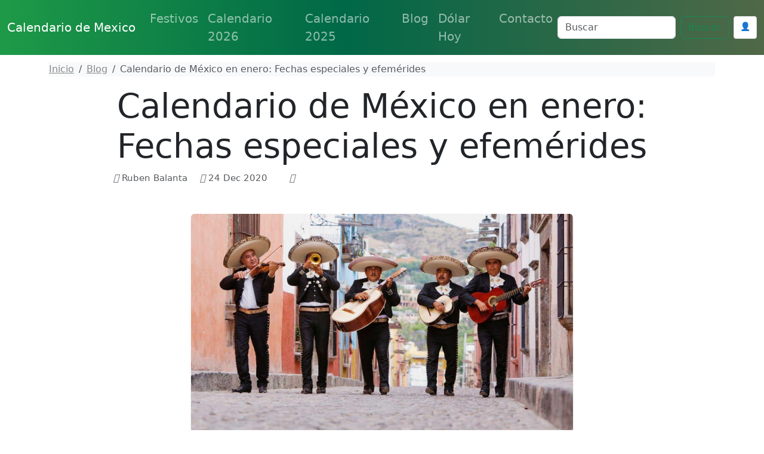

--- FILE ---
content_type: text/html; charset=utf-8
request_url: https://www.google.com/recaptcha/api2/anchor?ar=1&k=6Le2RAsrAAAAAD-Qz87XwaXoUgU4sq9wnNjMXIOU&co=aHR0cHM6Ly93d3cuY2FsZW5kYXJpb21leGljby5jb206NDQz&hl=en&v=PoyoqOPhxBO7pBk68S4YbpHZ&size=normal&anchor-ms=20000&execute-ms=30000&cb=wq8s54hgupr6
body_size: 49378
content:
<!DOCTYPE HTML><html dir="ltr" lang="en"><head><meta http-equiv="Content-Type" content="text/html; charset=UTF-8">
<meta http-equiv="X-UA-Compatible" content="IE=edge">
<title>reCAPTCHA</title>
<style type="text/css">
/* cyrillic-ext */
@font-face {
  font-family: 'Roboto';
  font-style: normal;
  font-weight: 400;
  font-stretch: 100%;
  src: url(//fonts.gstatic.com/s/roboto/v48/KFO7CnqEu92Fr1ME7kSn66aGLdTylUAMa3GUBHMdazTgWw.woff2) format('woff2');
  unicode-range: U+0460-052F, U+1C80-1C8A, U+20B4, U+2DE0-2DFF, U+A640-A69F, U+FE2E-FE2F;
}
/* cyrillic */
@font-face {
  font-family: 'Roboto';
  font-style: normal;
  font-weight: 400;
  font-stretch: 100%;
  src: url(//fonts.gstatic.com/s/roboto/v48/KFO7CnqEu92Fr1ME7kSn66aGLdTylUAMa3iUBHMdazTgWw.woff2) format('woff2');
  unicode-range: U+0301, U+0400-045F, U+0490-0491, U+04B0-04B1, U+2116;
}
/* greek-ext */
@font-face {
  font-family: 'Roboto';
  font-style: normal;
  font-weight: 400;
  font-stretch: 100%;
  src: url(//fonts.gstatic.com/s/roboto/v48/KFO7CnqEu92Fr1ME7kSn66aGLdTylUAMa3CUBHMdazTgWw.woff2) format('woff2');
  unicode-range: U+1F00-1FFF;
}
/* greek */
@font-face {
  font-family: 'Roboto';
  font-style: normal;
  font-weight: 400;
  font-stretch: 100%;
  src: url(//fonts.gstatic.com/s/roboto/v48/KFO7CnqEu92Fr1ME7kSn66aGLdTylUAMa3-UBHMdazTgWw.woff2) format('woff2');
  unicode-range: U+0370-0377, U+037A-037F, U+0384-038A, U+038C, U+038E-03A1, U+03A3-03FF;
}
/* math */
@font-face {
  font-family: 'Roboto';
  font-style: normal;
  font-weight: 400;
  font-stretch: 100%;
  src: url(//fonts.gstatic.com/s/roboto/v48/KFO7CnqEu92Fr1ME7kSn66aGLdTylUAMawCUBHMdazTgWw.woff2) format('woff2');
  unicode-range: U+0302-0303, U+0305, U+0307-0308, U+0310, U+0312, U+0315, U+031A, U+0326-0327, U+032C, U+032F-0330, U+0332-0333, U+0338, U+033A, U+0346, U+034D, U+0391-03A1, U+03A3-03A9, U+03B1-03C9, U+03D1, U+03D5-03D6, U+03F0-03F1, U+03F4-03F5, U+2016-2017, U+2034-2038, U+203C, U+2040, U+2043, U+2047, U+2050, U+2057, U+205F, U+2070-2071, U+2074-208E, U+2090-209C, U+20D0-20DC, U+20E1, U+20E5-20EF, U+2100-2112, U+2114-2115, U+2117-2121, U+2123-214F, U+2190, U+2192, U+2194-21AE, U+21B0-21E5, U+21F1-21F2, U+21F4-2211, U+2213-2214, U+2216-22FF, U+2308-230B, U+2310, U+2319, U+231C-2321, U+2336-237A, U+237C, U+2395, U+239B-23B7, U+23D0, U+23DC-23E1, U+2474-2475, U+25AF, U+25B3, U+25B7, U+25BD, U+25C1, U+25CA, U+25CC, U+25FB, U+266D-266F, U+27C0-27FF, U+2900-2AFF, U+2B0E-2B11, U+2B30-2B4C, U+2BFE, U+3030, U+FF5B, U+FF5D, U+1D400-1D7FF, U+1EE00-1EEFF;
}
/* symbols */
@font-face {
  font-family: 'Roboto';
  font-style: normal;
  font-weight: 400;
  font-stretch: 100%;
  src: url(//fonts.gstatic.com/s/roboto/v48/KFO7CnqEu92Fr1ME7kSn66aGLdTylUAMaxKUBHMdazTgWw.woff2) format('woff2');
  unicode-range: U+0001-000C, U+000E-001F, U+007F-009F, U+20DD-20E0, U+20E2-20E4, U+2150-218F, U+2190, U+2192, U+2194-2199, U+21AF, U+21E6-21F0, U+21F3, U+2218-2219, U+2299, U+22C4-22C6, U+2300-243F, U+2440-244A, U+2460-24FF, U+25A0-27BF, U+2800-28FF, U+2921-2922, U+2981, U+29BF, U+29EB, U+2B00-2BFF, U+4DC0-4DFF, U+FFF9-FFFB, U+10140-1018E, U+10190-1019C, U+101A0, U+101D0-101FD, U+102E0-102FB, U+10E60-10E7E, U+1D2C0-1D2D3, U+1D2E0-1D37F, U+1F000-1F0FF, U+1F100-1F1AD, U+1F1E6-1F1FF, U+1F30D-1F30F, U+1F315, U+1F31C, U+1F31E, U+1F320-1F32C, U+1F336, U+1F378, U+1F37D, U+1F382, U+1F393-1F39F, U+1F3A7-1F3A8, U+1F3AC-1F3AF, U+1F3C2, U+1F3C4-1F3C6, U+1F3CA-1F3CE, U+1F3D4-1F3E0, U+1F3ED, U+1F3F1-1F3F3, U+1F3F5-1F3F7, U+1F408, U+1F415, U+1F41F, U+1F426, U+1F43F, U+1F441-1F442, U+1F444, U+1F446-1F449, U+1F44C-1F44E, U+1F453, U+1F46A, U+1F47D, U+1F4A3, U+1F4B0, U+1F4B3, U+1F4B9, U+1F4BB, U+1F4BF, U+1F4C8-1F4CB, U+1F4D6, U+1F4DA, U+1F4DF, U+1F4E3-1F4E6, U+1F4EA-1F4ED, U+1F4F7, U+1F4F9-1F4FB, U+1F4FD-1F4FE, U+1F503, U+1F507-1F50B, U+1F50D, U+1F512-1F513, U+1F53E-1F54A, U+1F54F-1F5FA, U+1F610, U+1F650-1F67F, U+1F687, U+1F68D, U+1F691, U+1F694, U+1F698, U+1F6AD, U+1F6B2, U+1F6B9-1F6BA, U+1F6BC, U+1F6C6-1F6CF, U+1F6D3-1F6D7, U+1F6E0-1F6EA, U+1F6F0-1F6F3, U+1F6F7-1F6FC, U+1F700-1F7FF, U+1F800-1F80B, U+1F810-1F847, U+1F850-1F859, U+1F860-1F887, U+1F890-1F8AD, U+1F8B0-1F8BB, U+1F8C0-1F8C1, U+1F900-1F90B, U+1F93B, U+1F946, U+1F984, U+1F996, U+1F9E9, U+1FA00-1FA6F, U+1FA70-1FA7C, U+1FA80-1FA89, U+1FA8F-1FAC6, U+1FACE-1FADC, U+1FADF-1FAE9, U+1FAF0-1FAF8, U+1FB00-1FBFF;
}
/* vietnamese */
@font-face {
  font-family: 'Roboto';
  font-style: normal;
  font-weight: 400;
  font-stretch: 100%;
  src: url(//fonts.gstatic.com/s/roboto/v48/KFO7CnqEu92Fr1ME7kSn66aGLdTylUAMa3OUBHMdazTgWw.woff2) format('woff2');
  unicode-range: U+0102-0103, U+0110-0111, U+0128-0129, U+0168-0169, U+01A0-01A1, U+01AF-01B0, U+0300-0301, U+0303-0304, U+0308-0309, U+0323, U+0329, U+1EA0-1EF9, U+20AB;
}
/* latin-ext */
@font-face {
  font-family: 'Roboto';
  font-style: normal;
  font-weight: 400;
  font-stretch: 100%;
  src: url(//fonts.gstatic.com/s/roboto/v48/KFO7CnqEu92Fr1ME7kSn66aGLdTylUAMa3KUBHMdazTgWw.woff2) format('woff2');
  unicode-range: U+0100-02BA, U+02BD-02C5, U+02C7-02CC, U+02CE-02D7, U+02DD-02FF, U+0304, U+0308, U+0329, U+1D00-1DBF, U+1E00-1E9F, U+1EF2-1EFF, U+2020, U+20A0-20AB, U+20AD-20C0, U+2113, U+2C60-2C7F, U+A720-A7FF;
}
/* latin */
@font-face {
  font-family: 'Roboto';
  font-style: normal;
  font-weight: 400;
  font-stretch: 100%;
  src: url(//fonts.gstatic.com/s/roboto/v48/KFO7CnqEu92Fr1ME7kSn66aGLdTylUAMa3yUBHMdazQ.woff2) format('woff2');
  unicode-range: U+0000-00FF, U+0131, U+0152-0153, U+02BB-02BC, U+02C6, U+02DA, U+02DC, U+0304, U+0308, U+0329, U+2000-206F, U+20AC, U+2122, U+2191, U+2193, U+2212, U+2215, U+FEFF, U+FFFD;
}
/* cyrillic-ext */
@font-face {
  font-family: 'Roboto';
  font-style: normal;
  font-weight: 500;
  font-stretch: 100%;
  src: url(//fonts.gstatic.com/s/roboto/v48/KFO7CnqEu92Fr1ME7kSn66aGLdTylUAMa3GUBHMdazTgWw.woff2) format('woff2');
  unicode-range: U+0460-052F, U+1C80-1C8A, U+20B4, U+2DE0-2DFF, U+A640-A69F, U+FE2E-FE2F;
}
/* cyrillic */
@font-face {
  font-family: 'Roboto';
  font-style: normal;
  font-weight: 500;
  font-stretch: 100%;
  src: url(//fonts.gstatic.com/s/roboto/v48/KFO7CnqEu92Fr1ME7kSn66aGLdTylUAMa3iUBHMdazTgWw.woff2) format('woff2');
  unicode-range: U+0301, U+0400-045F, U+0490-0491, U+04B0-04B1, U+2116;
}
/* greek-ext */
@font-face {
  font-family: 'Roboto';
  font-style: normal;
  font-weight: 500;
  font-stretch: 100%;
  src: url(//fonts.gstatic.com/s/roboto/v48/KFO7CnqEu92Fr1ME7kSn66aGLdTylUAMa3CUBHMdazTgWw.woff2) format('woff2');
  unicode-range: U+1F00-1FFF;
}
/* greek */
@font-face {
  font-family: 'Roboto';
  font-style: normal;
  font-weight: 500;
  font-stretch: 100%;
  src: url(//fonts.gstatic.com/s/roboto/v48/KFO7CnqEu92Fr1ME7kSn66aGLdTylUAMa3-UBHMdazTgWw.woff2) format('woff2');
  unicode-range: U+0370-0377, U+037A-037F, U+0384-038A, U+038C, U+038E-03A1, U+03A3-03FF;
}
/* math */
@font-face {
  font-family: 'Roboto';
  font-style: normal;
  font-weight: 500;
  font-stretch: 100%;
  src: url(//fonts.gstatic.com/s/roboto/v48/KFO7CnqEu92Fr1ME7kSn66aGLdTylUAMawCUBHMdazTgWw.woff2) format('woff2');
  unicode-range: U+0302-0303, U+0305, U+0307-0308, U+0310, U+0312, U+0315, U+031A, U+0326-0327, U+032C, U+032F-0330, U+0332-0333, U+0338, U+033A, U+0346, U+034D, U+0391-03A1, U+03A3-03A9, U+03B1-03C9, U+03D1, U+03D5-03D6, U+03F0-03F1, U+03F4-03F5, U+2016-2017, U+2034-2038, U+203C, U+2040, U+2043, U+2047, U+2050, U+2057, U+205F, U+2070-2071, U+2074-208E, U+2090-209C, U+20D0-20DC, U+20E1, U+20E5-20EF, U+2100-2112, U+2114-2115, U+2117-2121, U+2123-214F, U+2190, U+2192, U+2194-21AE, U+21B0-21E5, U+21F1-21F2, U+21F4-2211, U+2213-2214, U+2216-22FF, U+2308-230B, U+2310, U+2319, U+231C-2321, U+2336-237A, U+237C, U+2395, U+239B-23B7, U+23D0, U+23DC-23E1, U+2474-2475, U+25AF, U+25B3, U+25B7, U+25BD, U+25C1, U+25CA, U+25CC, U+25FB, U+266D-266F, U+27C0-27FF, U+2900-2AFF, U+2B0E-2B11, U+2B30-2B4C, U+2BFE, U+3030, U+FF5B, U+FF5D, U+1D400-1D7FF, U+1EE00-1EEFF;
}
/* symbols */
@font-face {
  font-family: 'Roboto';
  font-style: normal;
  font-weight: 500;
  font-stretch: 100%;
  src: url(//fonts.gstatic.com/s/roboto/v48/KFO7CnqEu92Fr1ME7kSn66aGLdTylUAMaxKUBHMdazTgWw.woff2) format('woff2');
  unicode-range: U+0001-000C, U+000E-001F, U+007F-009F, U+20DD-20E0, U+20E2-20E4, U+2150-218F, U+2190, U+2192, U+2194-2199, U+21AF, U+21E6-21F0, U+21F3, U+2218-2219, U+2299, U+22C4-22C6, U+2300-243F, U+2440-244A, U+2460-24FF, U+25A0-27BF, U+2800-28FF, U+2921-2922, U+2981, U+29BF, U+29EB, U+2B00-2BFF, U+4DC0-4DFF, U+FFF9-FFFB, U+10140-1018E, U+10190-1019C, U+101A0, U+101D0-101FD, U+102E0-102FB, U+10E60-10E7E, U+1D2C0-1D2D3, U+1D2E0-1D37F, U+1F000-1F0FF, U+1F100-1F1AD, U+1F1E6-1F1FF, U+1F30D-1F30F, U+1F315, U+1F31C, U+1F31E, U+1F320-1F32C, U+1F336, U+1F378, U+1F37D, U+1F382, U+1F393-1F39F, U+1F3A7-1F3A8, U+1F3AC-1F3AF, U+1F3C2, U+1F3C4-1F3C6, U+1F3CA-1F3CE, U+1F3D4-1F3E0, U+1F3ED, U+1F3F1-1F3F3, U+1F3F5-1F3F7, U+1F408, U+1F415, U+1F41F, U+1F426, U+1F43F, U+1F441-1F442, U+1F444, U+1F446-1F449, U+1F44C-1F44E, U+1F453, U+1F46A, U+1F47D, U+1F4A3, U+1F4B0, U+1F4B3, U+1F4B9, U+1F4BB, U+1F4BF, U+1F4C8-1F4CB, U+1F4D6, U+1F4DA, U+1F4DF, U+1F4E3-1F4E6, U+1F4EA-1F4ED, U+1F4F7, U+1F4F9-1F4FB, U+1F4FD-1F4FE, U+1F503, U+1F507-1F50B, U+1F50D, U+1F512-1F513, U+1F53E-1F54A, U+1F54F-1F5FA, U+1F610, U+1F650-1F67F, U+1F687, U+1F68D, U+1F691, U+1F694, U+1F698, U+1F6AD, U+1F6B2, U+1F6B9-1F6BA, U+1F6BC, U+1F6C6-1F6CF, U+1F6D3-1F6D7, U+1F6E0-1F6EA, U+1F6F0-1F6F3, U+1F6F7-1F6FC, U+1F700-1F7FF, U+1F800-1F80B, U+1F810-1F847, U+1F850-1F859, U+1F860-1F887, U+1F890-1F8AD, U+1F8B0-1F8BB, U+1F8C0-1F8C1, U+1F900-1F90B, U+1F93B, U+1F946, U+1F984, U+1F996, U+1F9E9, U+1FA00-1FA6F, U+1FA70-1FA7C, U+1FA80-1FA89, U+1FA8F-1FAC6, U+1FACE-1FADC, U+1FADF-1FAE9, U+1FAF0-1FAF8, U+1FB00-1FBFF;
}
/* vietnamese */
@font-face {
  font-family: 'Roboto';
  font-style: normal;
  font-weight: 500;
  font-stretch: 100%;
  src: url(//fonts.gstatic.com/s/roboto/v48/KFO7CnqEu92Fr1ME7kSn66aGLdTylUAMa3OUBHMdazTgWw.woff2) format('woff2');
  unicode-range: U+0102-0103, U+0110-0111, U+0128-0129, U+0168-0169, U+01A0-01A1, U+01AF-01B0, U+0300-0301, U+0303-0304, U+0308-0309, U+0323, U+0329, U+1EA0-1EF9, U+20AB;
}
/* latin-ext */
@font-face {
  font-family: 'Roboto';
  font-style: normal;
  font-weight: 500;
  font-stretch: 100%;
  src: url(//fonts.gstatic.com/s/roboto/v48/KFO7CnqEu92Fr1ME7kSn66aGLdTylUAMa3KUBHMdazTgWw.woff2) format('woff2');
  unicode-range: U+0100-02BA, U+02BD-02C5, U+02C7-02CC, U+02CE-02D7, U+02DD-02FF, U+0304, U+0308, U+0329, U+1D00-1DBF, U+1E00-1E9F, U+1EF2-1EFF, U+2020, U+20A0-20AB, U+20AD-20C0, U+2113, U+2C60-2C7F, U+A720-A7FF;
}
/* latin */
@font-face {
  font-family: 'Roboto';
  font-style: normal;
  font-weight: 500;
  font-stretch: 100%;
  src: url(//fonts.gstatic.com/s/roboto/v48/KFO7CnqEu92Fr1ME7kSn66aGLdTylUAMa3yUBHMdazQ.woff2) format('woff2');
  unicode-range: U+0000-00FF, U+0131, U+0152-0153, U+02BB-02BC, U+02C6, U+02DA, U+02DC, U+0304, U+0308, U+0329, U+2000-206F, U+20AC, U+2122, U+2191, U+2193, U+2212, U+2215, U+FEFF, U+FFFD;
}
/* cyrillic-ext */
@font-face {
  font-family: 'Roboto';
  font-style: normal;
  font-weight: 900;
  font-stretch: 100%;
  src: url(//fonts.gstatic.com/s/roboto/v48/KFO7CnqEu92Fr1ME7kSn66aGLdTylUAMa3GUBHMdazTgWw.woff2) format('woff2');
  unicode-range: U+0460-052F, U+1C80-1C8A, U+20B4, U+2DE0-2DFF, U+A640-A69F, U+FE2E-FE2F;
}
/* cyrillic */
@font-face {
  font-family: 'Roboto';
  font-style: normal;
  font-weight: 900;
  font-stretch: 100%;
  src: url(//fonts.gstatic.com/s/roboto/v48/KFO7CnqEu92Fr1ME7kSn66aGLdTylUAMa3iUBHMdazTgWw.woff2) format('woff2');
  unicode-range: U+0301, U+0400-045F, U+0490-0491, U+04B0-04B1, U+2116;
}
/* greek-ext */
@font-face {
  font-family: 'Roboto';
  font-style: normal;
  font-weight: 900;
  font-stretch: 100%;
  src: url(//fonts.gstatic.com/s/roboto/v48/KFO7CnqEu92Fr1ME7kSn66aGLdTylUAMa3CUBHMdazTgWw.woff2) format('woff2');
  unicode-range: U+1F00-1FFF;
}
/* greek */
@font-face {
  font-family: 'Roboto';
  font-style: normal;
  font-weight: 900;
  font-stretch: 100%;
  src: url(//fonts.gstatic.com/s/roboto/v48/KFO7CnqEu92Fr1ME7kSn66aGLdTylUAMa3-UBHMdazTgWw.woff2) format('woff2');
  unicode-range: U+0370-0377, U+037A-037F, U+0384-038A, U+038C, U+038E-03A1, U+03A3-03FF;
}
/* math */
@font-face {
  font-family: 'Roboto';
  font-style: normal;
  font-weight: 900;
  font-stretch: 100%;
  src: url(//fonts.gstatic.com/s/roboto/v48/KFO7CnqEu92Fr1ME7kSn66aGLdTylUAMawCUBHMdazTgWw.woff2) format('woff2');
  unicode-range: U+0302-0303, U+0305, U+0307-0308, U+0310, U+0312, U+0315, U+031A, U+0326-0327, U+032C, U+032F-0330, U+0332-0333, U+0338, U+033A, U+0346, U+034D, U+0391-03A1, U+03A3-03A9, U+03B1-03C9, U+03D1, U+03D5-03D6, U+03F0-03F1, U+03F4-03F5, U+2016-2017, U+2034-2038, U+203C, U+2040, U+2043, U+2047, U+2050, U+2057, U+205F, U+2070-2071, U+2074-208E, U+2090-209C, U+20D0-20DC, U+20E1, U+20E5-20EF, U+2100-2112, U+2114-2115, U+2117-2121, U+2123-214F, U+2190, U+2192, U+2194-21AE, U+21B0-21E5, U+21F1-21F2, U+21F4-2211, U+2213-2214, U+2216-22FF, U+2308-230B, U+2310, U+2319, U+231C-2321, U+2336-237A, U+237C, U+2395, U+239B-23B7, U+23D0, U+23DC-23E1, U+2474-2475, U+25AF, U+25B3, U+25B7, U+25BD, U+25C1, U+25CA, U+25CC, U+25FB, U+266D-266F, U+27C0-27FF, U+2900-2AFF, U+2B0E-2B11, U+2B30-2B4C, U+2BFE, U+3030, U+FF5B, U+FF5D, U+1D400-1D7FF, U+1EE00-1EEFF;
}
/* symbols */
@font-face {
  font-family: 'Roboto';
  font-style: normal;
  font-weight: 900;
  font-stretch: 100%;
  src: url(//fonts.gstatic.com/s/roboto/v48/KFO7CnqEu92Fr1ME7kSn66aGLdTylUAMaxKUBHMdazTgWw.woff2) format('woff2');
  unicode-range: U+0001-000C, U+000E-001F, U+007F-009F, U+20DD-20E0, U+20E2-20E4, U+2150-218F, U+2190, U+2192, U+2194-2199, U+21AF, U+21E6-21F0, U+21F3, U+2218-2219, U+2299, U+22C4-22C6, U+2300-243F, U+2440-244A, U+2460-24FF, U+25A0-27BF, U+2800-28FF, U+2921-2922, U+2981, U+29BF, U+29EB, U+2B00-2BFF, U+4DC0-4DFF, U+FFF9-FFFB, U+10140-1018E, U+10190-1019C, U+101A0, U+101D0-101FD, U+102E0-102FB, U+10E60-10E7E, U+1D2C0-1D2D3, U+1D2E0-1D37F, U+1F000-1F0FF, U+1F100-1F1AD, U+1F1E6-1F1FF, U+1F30D-1F30F, U+1F315, U+1F31C, U+1F31E, U+1F320-1F32C, U+1F336, U+1F378, U+1F37D, U+1F382, U+1F393-1F39F, U+1F3A7-1F3A8, U+1F3AC-1F3AF, U+1F3C2, U+1F3C4-1F3C6, U+1F3CA-1F3CE, U+1F3D4-1F3E0, U+1F3ED, U+1F3F1-1F3F3, U+1F3F5-1F3F7, U+1F408, U+1F415, U+1F41F, U+1F426, U+1F43F, U+1F441-1F442, U+1F444, U+1F446-1F449, U+1F44C-1F44E, U+1F453, U+1F46A, U+1F47D, U+1F4A3, U+1F4B0, U+1F4B3, U+1F4B9, U+1F4BB, U+1F4BF, U+1F4C8-1F4CB, U+1F4D6, U+1F4DA, U+1F4DF, U+1F4E3-1F4E6, U+1F4EA-1F4ED, U+1F4F7, U+1F4F9-1F4FB, U+1F4FD-1F4FE, U+1F503, U+1F507-1F50B, U+1F50D, U+1F512-1F513, U+1F53E-1F54A, U+1F54F-1F5FA, U+1F610, U+1F650-1F67F, U+1F687, U+1F68D, U+1F691, U+1F694, U+1F698, U+1F6AD, U+1F6B2, U+1F6B9-1F6BA, U+1F6BC, U+1F6C6-1F6CF, U+1F6D3-1F6D7, U+1F6E0-1F6EA, U+1F6F0-1F6F3, U+1F6F7-1F6FC, U+1F700-1F7FF, U+1F800-1F80B, U+1F810-1F847, U+1F850-1F859, U+1F860-1F887, U+1F890-1F8AD, U+1F8B0-1F8BB, U+1F8C0-1F8C1, U+1F900-1F90B, U+1F93B, U+1F946, U+1F984, U+1F996, U+1F9E9, U+1FA00-1FA6F, U+1FA70-1FA7C, U+1FA80-1FA89, U+1FA8F-1FAC6, U+1FACE-1FADC, U+1FADF-1FAE9, U+1FAF0-1FAF8, U+1FB00-1FBFF;
}
/* vietnamese */
@font-face {
  font-family: 'Roboto';
  font-style: normal;
  font-weight: 900;
  font-stretch: 100%;
  src: url(//fonts.gstatic.com/s/roboto/v48/KFO7CnqEu92Fr1ME7kSn66aGLdTylUAMa3OUBHMdazTgWw.woff2) format('woff2');
  unicode-range: U+0102-0103, U+0110-0111, U+0128-0129, U+0168-0169, U+01A0-01A1, U+01AF-01B0, U+0300-0301, U+0303-0304, U+0308-0309, U+0323, U+0329, U+1EA0-1EF9, U+20AB;
}
/* latin-ext */
@font-face {
  font-family: 'Roboto';
  font-style: normal;
  font-weight: 900;
  font-stretch: 100%;
  src: url(//fonts.gstatic.com/s/roboto/v48/KFO7CnqEu92Fr1ME7kSn66aGLdTylUAMa3KUBHMdazTgWw.woff2) format('woff2');
  unicode-range: U+0100-02BA, U+02BD-02C5, U+02C7-02CC, U+02CE-02D7, U+02DD-02FF, U+0304, U+0308, U+0329, U+1D00-1DBF, U+1E00-1E9F, U+1EF2-1EFF, U+2020, U+20A0-20AB, U+20AD-20C0, U+2113, U+2C60-2C7F, U+A720-A7FF;
}
/* latin */
@font-face {
  font-family: 'Roboto';
  font-style: normal;
  font-weight: 900;
  font-stretch: 100%;
  src: url(//fonts.gstatic.com/s/roboto/v48/KFO7CnqEu92Fr1ME7kSn66aGLdTylUAMa3yUBHMdazQ.woff2) format('woff2');
  unicode-range: U+0000-00FF, U+0131, U+0152-0153, U+02BB-02BC, U+02C6, U+02DA, U+02DC, U+0304, U+0308, U+0329, U+2000-206F, U+20AC, U+2122, U+2191, U+2193, U+2212, U+2215, U+FEFF, U+FFFD;
}

</style>
<link rel="stylesheet" type="text/css" href="https://www.gstatic.com/recaptcha/releases/PoyoqOPhxBO7pBk68S4YbpHZ/styles__ltr.css">
<script nonce="D3BcXCAReM7XLGuRme5cYQ" type="text/javascript">window['__recaptcha_api'] = 'https://www.google.com/recaptcha/api2/';</script>
<script type="text/javascript" src="https://www.gstatic.com/recaptcha/releases/PoyoqOPhxBO7pBk68S4YbpHZ/recaptcha__en.js" nonce="D3BcXCAReM7XLGuRme5cYQ">
      
    </script></head>
<body><div id="rc-anchor-alert" class="rc-anchor-alert"></div>
<input type="hidden" id="recaptcha-token" value="[base64]">
<script type="text/javascript" nonce="D3BcXCAReM7XLGuRme5cYQ">
      recaptcha.anchor.Main.init("[\x22ainput\x22,[\x22bgdata\x22,\x22\x22,\[base64]/[base64]/[base64]/ZyhXLGgpOnEoW04sMjEsbF0sVywwKSxoKSxmYWxzZSxmYWxzZSl9Y2F0Y2goayl7RygzNTgsVyk/[base64]/[base64]/[base64]/[base64]/[base64]/[base64]/[base64]/bmV3IEJbT10oRFswXSk6dz09Mj9uZXcgQltPXShEWzBdLERbMV0pOnc9PTM/bmV3IEJbT10oRFswXSxEWzFdLERbMl0pOnc9PTQ/[base64]/[base64]/[base64]/[base64]/[base64]\\u003d\x22,\[base64]\x22,\x22woYVPzk/w7VAYMKww6JcwpHCtsK+GVvCrcKeWisZw6ciw61JYzPCvMO3GkPDuT8WCDwOeBIYwrdsWjTDiznDqcKhAhJ3BMKRFsKSwrVKYBbDgEvCkGI/w4gvUHLDoMOvwoTDrgzDr8OKccOow709GjF/Kh3DqxdCwrfDnsOEGzfDncKPLARcB8OAw7HDmsKYw6/[base64]/[base64]/Csgpjw4zClwBGHW7CvCYnVVXDuDobw77CucO2OsONwobCucKRLMK8KMKlw7p1w7RcwrbCigDClhUfwrvCuBdLwpbCmzbDjcOPP8OjalJEBcOqATkYwo/[base64]/CksOFUgnDkMOpfBR2Rl/DnkBZwqbCgsKudcOUZcOcw73DpzzCkHBVw5vDo8KoLA7DokcqYyLCjUo+JCJHcHbCh2Zewo4OwokLTxVQwpd4LsK8WcK0M8OawonCq8Kxwq/CgFrChD5iw6VPw7wiKjnClGrCtVMhHcOGw7siVH3CjMOdbMKYNsKBT8KgCMO3w7fDkXDCoVzDhnFiFsKAeMOJD8OAw5V6GyNrw7p7TSJCfsOvej4eLsKWcHAswqnCqDs/[base64]/Di8KVRht4w77CgFXCjQPDscK3OgNUwqjCm1gow5LDui59eWDDi8KGwpoLwp3CpsOSwpogw4o4CMOxw7DCmmDCscOQwp3ChMOWwpVLw708FGLDvidRwoBEw7xFPCzDhgMwBcObZDRuESTCn8KzwpfCkkfCmMOtw7ZhHMKPDMKFwqUJwqnDn8KfPcK/w5Mkw7suw4hrWVLDmwxpwro1w5cfwp/DjcObc8K/wrvDoBkLw5YXesOkTHnCkzlZw6YIfl1AwovDrkJkaMKRXsKEVsKBN8KnUhvCkATDisOqDMKKKVXCpH7Dg8OzLMOJw49iacOTeMK7w6HClsOGw4E5VcOGwrvDvQ/CnMO5wo/DtsOpNGgBPR3CinXDoSwVNMKtGQfDjMO0wqxNMA9ewoDDosKjJj/Cum0AwrfCkEobbcK+dMKbw75sw5EKEkwpw5TDvCPCssOGW2JOIxMAHjzCmcK4aWLDgiDCh1liecOxw4nDm8KJBxg7wq8QwqHCiz0zeGbCnk4Ewp1dwpVhemEcM8Oswo/ChsKKwrcjw7rDqMOTJyPCoMK8wptIwobCoXDCicOYOinCncKzw6YKw5Ybw5DCkMKqwpo9w4LCl0bCosOLwrFrcjLCscKDJU7DrFo9TGDCtcO4BcOhW8OFw7tcAcOcw756WU9TEzXCoy4tGzB0w4xadH8WUH4PN35/w70Tw6kTwqQKwrrDuhMTw4sFw49KRcOTw7kmFMKFG8OBw4lRw4tfZ1hrwoxrAsKkw7lkw7fDsihiw69MbMKsYBV5wpzCvMOSYMOGwoQqAAQhF8KhblfDkz8gwrzDuMKjH07CsiLDpMO9IMK8fsK3YMODwqLCu3wSwok8wpHDjV7CksOFEcOAwq/Dt8Oew7QzwrFdw68WNhrCnMK6F8KROcO1cEbDhWHDoMKZw6fDoXw6wrNnw7nDjMOMwoxAwo/ClMKMf8Krd8KcE8KuZkjDtVhSwqPDtUhvWQbCqsOAYE1lYsOPFsKkw4d/[base64]/[base64]/DmsKYGmwOLV9JBB7CksOow4PCgsKywqXDjcOtSMKcLRdBXi5vwpUPQcOpFB7Do8KBwo8Lw7vCulFCwq3CrcKfw4rCkw/DlMK4w4/Do8O9w6RVwr9YL8OFwrLCj8K/G8OPNsOswqnCnsK+J0/CjCjDuGHCkMOFw7g5JkhCH8OFwokZBcK4wrrDucOWQj/[base64]/KsK8WQYpwplze3HDrcKBDsKRey/DsyvCjlATb8OdwqcfBykJY3/[base64]/bCDDrsO3w53DlXfChMO6Z0VGWhfCqMO+dgHCv8OlwpPDiQbDrnM3UMKqwpUow4jDg38twrzDun5XA8Ocw5Bxw61Pw5ZtNMKyfsKLKcOua8Kjwq8Hwr8dw74PQsOLMcOmC8OJw6XClcKuwr3CpB5Rw4bDv0Q1GMODZsKcecKubMOtBxpoWcODw67CkcOnwp/[base64]/[base64]/[base64]/CmV10wr41WQc9wp/[base64]/ChMOGJcKmesOAB8KJacKjZADDoQjCoyjDoV3ChsOpNznDoGvDvcO5w6EtwpTDlyNXw7TDpcOJOMKGQ1FVfEovw4pDd8KFwrvDrnNGM8KrwpU3w5YAPXHCh396bEoXNRnCj3FlSj/DkS7DslZgwpzDinVdwo7CsMKYeWpRw7nCiMKAw4JTw49sw7gydsOzwrnCjArDu0LCvFNow4bDvGLDgcKMwpw0wptsGMK8w6HDj8Ocw4RQwpoiw4jDpEjDgCVWG2jCt8OJw4/ChsKiNsODw4HDkFPDr8OLRsK0NnEBw4vCi8OwHWsyYcK+Yi1JwpcFw7lawoo5RcKnLlHCocO+wqYaVMO/[base64]/DrhbCosOcwqbCtjlXPXZ5TyTDqmZ6w7TDtiJMwp1KEQfCnsOyw5vChsOrS1jDuy/CgMKzTcOBZn86w7vDt8Oywp/CvF0bL8OQccO6wrXClG7CpBDCuk3CoCzCty55D8OlF3BQAiMWwrpDU8OSw4Q7YcKlcFEWLnbDpiDCpsK9f0PCilcvE8KFA1fDh8O7OGbDk8OfE8O5BgZ9w6fDgcO9YG/[base64]/A8K4eMOrw50HLnDCqcOfw4rDjh/[base64]/Ci2nCs8KZwpELEig6wo1Cw5l2D8K5CsOiw7MGd3JmVxTCi8OMSsOve8KiSMOxw7Mnw74qwojCj8Kqw7UYIlDCv8K6w70wE0zDi8OOw7TCl8Ofw6BHwrhMfHTDig3CtRXCtcOFw7nCriQrUcKwwqzDj3lWLRjCuDYMw75/DMOdAQNNZSvCsmBuwpBzwpXDgFXDvmUYw5dsdTjCmkTCosOqwo5ZcGzDpMKmwo7CusORw5wRRcO6WB/DtsOIFSZBw7gffURiScOiFMKIX0XDkTR9dn7CqVVow55Wf0LDusO+bsOSwqnDmGTCoMO1w4LDuMKXCxw/wr7CmsO0woF+wr12W8KWFcOqX8Oxw49pwprDmBzCscOPJhTCsDXChcKpYTnCgsOtXMKvw43CpMOow60PwqFDPUnDuMO5IhIqwo7CmyjCoUHDjnttCCNzwoXDulsaAmHCkGrDtcOFfBF/w6pdMSI5bsKrbcOgeXPDpGXCjMOcw68mw5dKQQdsw5s9w6DCsxzCsnwXHsOLIGQJwp9Se8KqMMOjw4rCpTRVwrhEw4bChmjCsjPCtcOSM3TCiz/CkW8Qw4E5YTzDhMKOwpIsScOMw7PDi2/CsVDCm0BuXMOZQcOGfcOWJw0tHmNrwrw2wpTDlw01E8Okwr/DqMKLwqsRV8OsAcKHw7E3w5o9C8OYwo/[base64]/DssODw5/[base64]/CkcOow6hQwqXCoQACMWlUw5nDv8KePgQ0OsKMw5ZjTmfCgMOsQUDCi05vwrA/wpVAw79MGicrw7vDjsKYQTzDoDQdwqTDuDVISMKaw7zCp8Oyw6dPw5YpScO7HijCmATDh2UBPMK5w7Erw5jDkwlIw4hlEMKywrjDv8OTE2DDvCp9wrnCkhp1wp45N1/DsCTDgMKKw7vCnnHChh3Diw0mTcK9wo/CtsK1w5zCqBoLw6XDk8O5dB/CtcO2wrbCiMOeEjoIwpfCiC4eOhMpw6LDncOcwqrCukJGAF3DpzXDgcKVKsK5P1Miw53DscKnIMKowrlfwqh9w63Ch2DCikEkYhjDhsKQJsK6w6ApwojCtzrDtwQcw4jCvyPCvMOIPnQINDRMU0DDrl9ywr/Dg23DvcOsw7jCtyTDuMO2TMKwwqzCv8KUAsOuIxnDjwozJsKzaG7CtMObVcK5TMKww7vCpsOKwpkoworDv0PClA0qJ0tdLl3ClFnCvsKJRcOVw7/DlMOkwrXClcOOwoB2VEcoPRwOTXkCP8OZwo7CghTDgFUiwplAw4nDhsKBwq8zw5XCisKibCQww4ApT8KBTSLDtsOjHcK1YBF9w7bDnVPDusKhSWhkNMOgwpPDogUgwp3DuMO/w6wSw4TClwV/EMKzVMO0RlPDkcKKeWZewp86esOwDWfDvntpwqEkw7dqwpNDbDrCnA7CgHDDrX/DumjDosOMCRdmeCRgwpjDlmM4w5DClMOAw5gxw5vDpsOtWE4DwqhIwoRTOsKhdXrDmk/DvMOkbwxPQmnDosKaIwfCnmgMw5g5w6pGPwcPYzjDocKpI1vDqMKaFMKsY8Knw7VLXcOaeWAxw7fDo0vDllggw7wgSwYXw65swp/DkkrDlio+UGF1wr/Dh8KKw68twrsYP8K4wp95wo7Cn8OCw6XDhxrDusO2w6/CqGJTMjPCkcOww7dPVMOQw6Ffw4/CujYaw41jUFtLLMODwql7wpTCo8KSw7YxasKDBcO3ecK3EFltw7cLw63CvMOCw6/Cr2bCqGh2eyQUwp3Clzkxw5tTEcKvwrNtCMOwBB9GTFszdMKcwr/Clz0lLMKLwoBbfMOJHcK8wqbDn3cGw4zCscOZwq9ow48HecOVwpHCgSDChsKNw5fDusOBWcOYfjTDnk/CohrDisKjwrHCqcO/w4tmwoUtw7zDmWXClsORwq7CjX7DiMKCGxgnwq8/[base64]/CoMOQMcKmwrTDsiYYEVN1bsKJw75VRBFzwp5DdsOIw5/DpcOFCTvDtsOCW8K0VsKbGRY1wo/CrsK4Z3bCl8K9FUzCgMKcTMKUwpEARzjCgsKCwqDDuMO2Y8Kbw48ww6t/[base64]/[base64]/w5t9wpUXwplYLsOKO1xUSwYwwoVdAjLCqMKGXcOUwqvCg8K2wplUODLDm13Dp0p4fBPCtMOrHsKXwoM6eMKLNcKqZcKWwoIdUBQOURrDicKxwq0pw7/CvcK6wp8hwodWw6hmBsKaw6M/[base64]/CuXkLwoPCgQVHP2rDhw/ChEDCuMOIwoXCkcOWcl3CkDvDk8KCITpUwoTChnABwrMWSsOlK8OQa0t8wp1bJsOFKWkTwpQZwoDDjcKbP8OnYR/[base64]/CkMKKYDZBwpPDicKgLlQfCsOGclYAwpIxw6FwPsOSw4fCnxQOwoAhKH/[base64]/CjxjDhMKbwqcrwoHCo8KdCSPCoDkPL8KHwrXDsMORwo8Fw4BgDsKlw7lTO8OFRMOiwoXDvzUWwobDgsO7UMKFwqdvB0E+wppww7vCg8OKwr7CtzDCicO9YDbDqcOAwqrDnm87w4lZwrNDWMK3w5ANwrbCgwM5BQkRwozCmGzCuXwKwrJ/wqPDo8K7OMK/w6kvw4d1fcODw4tLwpsaw6/Do1DCvcKOw70dNDtpw6JHBgXDh0bDrghqbDg6w5kSMTNewo0efcOiL8KQw7TDkVPCo8ODwo7DjcKrwqxhbyzCqhpvwoIoBsOywpXCk0t7PEbCicOiPcO2M1Avw5vCu2DCo0pzwqZ6w6LDisOVdB9PC2hOVMO1VsKLXMK/w6HDmMKew482w6kiWGbCjsOaCi0HwpTDhMKjYA8hYsKQD07Co1xMwp9eLcOTw5w7wr51FSd2ADIcwrcRcsK7w6jDrz4RfwvCssKPZn/[base64]/wpYpw6TDkHjCmRfDr8KpBBbCkgzCp8OzDmjCs8Kjw6fCrxgZBsKtI1PDqsKMGsOKcsKhw7kmwrNIwrnCucK9wozCp8KuwqQTw43Ct8O0wr/DtUnDi1l0IgFNZxZ5w4pULMOmwqJ/w7jDmnsKBVPCjlFWw7kywr9cw4fDth7CvHckw4zCsEA/woXDvR3DkHJiwpRYw6AJw4sde3nCssKqfsOGwofCtsOewrJ9woBkUz8hew1ofXHCowAtYMOTw5jCjgMHMQDDtgoOQ8Kzw5TDrsKQR8Ouw7pXw5ggwpXCiSd/[base64]/[base64]/CjjzDscOkw7HCmsKKdMOsw5smNCBqwqouAG9cDx59A8OxJTHDjcKZTignwpZXw7fDg8KMTsKCX2XCrC1BwrBWBm7DrU03UMKJwrLDnmPDiVFzecOdSiRJw5PDk04Kw7UObMKLw7vCh8O2GcKAw5vCt1DCpF5Ww4U2wqHDmsO1w647EMKgw77Dt8Klw7RrKMKXXMOWO3/[base64]/CkMOQQMKHesKeAnjCvxrChcKQYWA+aixVwrc9cgdyw6zCgiPCnDnCjSfDgQtkCMOAQH4PwpkowqrDvMKww5DDoMKcSCVTwq7DsDJQw6wIQmZfbSTCmzjCl2PCicO4woQUw6HDk8O2w5JBLRcLcsOMw6DCjTXDmTnDoMO/KcK8w5LCgEDDv8OiP8Kjw5hJGkMVIMOew7N/AynDm8OaSMKAwpvDtkYZfAbDszIvwqoZw6rCtgbDmmYnwpjDj8Oiw7UZwrbDojEyDMOOWBI0wqB/OcKYcDbCnsKNPzTDtUEfwrpqXMKEJ8Okw5hRbMKreB3DqgR6woMQwp1QVhtNSsOnaMKuwo1DVMK+RcODSGMzw67DsAPDkMOVwrZmKUMvSgk/w4LDscOxw4XCuMOAUSbDkW1yVcKyw6oNWMOhw6/CoDEAw5/[base64]/CnkQGUVhJZ8OBe8ObwpEBFcO8wrzCszcww6nCjsOZw57DnMK4wpnCk8K0acKVecOYw6J+fcKOw51OM8Knw4/CrMKEWsOdwpMwPcKzwolDwr3ClsOKIcOQH3/DkwI2RsK6w7YPwqxXw5Bbw5l+w6HCnCJ3cMKoQMOlwqkDwrLDmMKEDsODZyzCvMOPwo3CksK6wpE7KsKAw4jDsBEGRMKAwr4+DzBKbcOAwrFnPStCwrsMwp1rwqXDgsKnw5how6xOw5/CmyZkacK7w7vDjsKYw5zDllbClcKEH3ENw7cUNcKAw5FxL2jCkFLCmWADwr/DtAPDl1fCgcKmQcOSwqN5wo3CiVvCmGDDocK+Dn/DpMOgccKzw63DpENPCHDDscOXQlLCjUxhw4HDn8KSUm/Du8OMwoU5w6wXYcKLOsO3JG3CllXDlxklw7wDUijCqMOKw4jCj8OPwqPCncOdwpwDwpRKwrjCuMKdwr/CicOfwp8Iw6vDhibChXQnw47DnsKmwq/DnMOhwofChcOvTVLCssKRW3QQDMKuBcO/CDXCnMOWw4RBw4HCk8Owwr3DrBdnaMKFM8KFwpLCnMO+ADnCoUACw5HDnMOhwojDv8KKw5R/[base64]/UMObDitDwqzDtMKYDMOQw69URCrCqwfDmALCuCwwWwHDtmvDlMOMMmgaw5ZOwq3CqX12WWQJT8KoOSfCmsOAWsOBwotvQMOvw5pzw6nDksOXw6ldw6gKwokzbsKAwqkcAkDDsgFCwogww5fCt8OCfzcfUsOXMwfDgW7CuQZlTxs/[base64]/DqsO9wqvDr8OKwqrDohXCosKcDjHCkcKMwrI+wrfDoHoyw6ZdPcOhJsOgwrTDpMK+aXN2w7XDhhMZcz90OcKfw4VUdsOYwq/[base64]/DpcKUGXrCp8KnJMOSwqTDm8OzYwPChQjDhHrDocOFfsO3bMKMQMOpwo53LMOTwrjDh8ObRjDCjgwiwrPCjnMPwpAew73CusKBw7AJLMOswpPDtXXDrCTDtMKLLGNfVMOqw5DDn8OEFTpRw4/CnsKVwr5mLMONw4jDk1h0w5zDrxRwwpXDqjM0wpV6GMOpwq4mwppJCcOFOG7CuTgeJsK5wq/DksOrwrLCmcO6w61nTDXDncOewrfChy1nRcOYw45OEcOfwpxtfsOGw7rDsFB/wpI0w47DiiltU8KVwqvCssOecMOKwqLDrcKCbMOewo3CmGt9W3JSUBPCjcONw4VdNsOCPxV7w7zDkVvCoBbDvXFaccKFwoZARcOtwoRuwrHDjsOfamrDscKJJG3DvDTDjMOJGcOOw6TCs3Yvwo/CqcO1w5/DscKMwp/[base64]/DmXtbwovDkMKNKsOWw7IwwpJ1wrJzwqhWwprDvHDCv1PDl0/DoQPClBJ2P8ObGsKNdk3DlyDDllh8IMKVwrLDhsKhw6RINMOnBsO8wpbCisKxJmfDn8OrwpgZwrVow5DCqMOrR0DCq8O7D8O6w67CosKXw6AswpElPwfDtcK2WXLCqDnCoVI1RkpUVcOIwq/ChFRTcnPDm8KgAcO4FcOjNAASZUQTDi/CqEzDqMKzw47CqcKAwrVpw5HDmh/CuyPCpwbCscOqw77CkMOmwqczw4omOQQMdXZhwofDj2fConHCr3/DoMOQOhpGdGxFwr0YwpN0WsKnw7JeeGnDkcKJw4jCtcKaaMObcsKCw4LCm8KnwrjCkzHCjMOzw5PDlMK0Dms2wpTDtsOewq7DhjZMw7LDhcK9w7DCiS0UwqdDf8KLWSPDv8Kyw70NGMOjfFXCvyxcFWpPSsKyw4JqDQXDqHjCvSszOENLFi/DvMOew5/[base64]/GMKpw4cCSH8/w6zDicODKMOEw5QWYnrCnsKgRsKXw5fChMODw4ZiBMOrwrDCvMKsWcKRcCfDhMObwofCqiLDkz7CrsKOw7rCo8O/e8OjwonCl8O8c3zClmXDlAPDvMOewpJowp7DlxUCw5NowpNWDcKowo/[base64]/Dk3EVw68Ow6ZLADnDoRkKw4HDrsK+wrlvQcKzw5siShHDtzVlA1Z5wrDCjMKlF04uw6HCq8KCwrHDu8KlA8KDw4bDjMOSw4h9w7HCgMKqw4csw5/CmMOOw7rDgjJiw6nDtjXDv8KXFGjCih3DozzDnz0CIcKrJHPDnxpyw4xsw4kgwpDDuFpOw550wpjDrMK1w6t9wp3Dg8KHGBtgB8KTKsOdR8KGw4bCulDChnXChwMIw6rCtXbDoBAxVMKMwqXCmMKJw4vCscOuw6jCgcOva8KHwojDq1zDow/DtMKHRMOxasOSYlRDw4DDplHDsMOKJsOrT8KPHS52RMOuacKwcQnDuFlCZsK9wqjDqsO+w7LCpWsdw6Atw7Iiw5xfwrbClDjDnmwUw5XDg1nCpMOwfE8/[base64]/DpkHDpMKiwoIAbSI/[base64]/[base64]/ClRbDksOFw67DmcK2wptuwrpgaHtLw7TDuD1LacK4w6jCl8KuZMO4w7/DpsKRwqRtZlNjGMKFO8KbwoAfPcKWPcOHKsKow4HDqVfCjXLDusKhwoLCmMKYwpBKY8O3wr7CiVkaXCTChiMhw70cwqMdwqvCqHjCsMOCw47DlGlwwqzCj8ONGiDCiMO9w69awq/CrGtYw5N1wrAhw6krw7/[base64]/S8K1W8OlQ8Olw5ZXw53CvjBYw6nCtcOjccKCRsK9L8ORw48XSS/DgFTCusKoB8KIZDrChhMEJ359wph/wrfDj8KXw6cgBsKPwpMgw67CmjUWw5XDlBzCpMOgQjAYw7twNmhxw57CtTzDncKgL8K8aA0MI8OJwrLCkxzDncKhW8KSwonCg1PDpF1zB8KEGUPCtMKEwoYWwq/Dgm/DqVB9wqRUcCTDk8KSAMOgwoXCnipPYAZ4WsKZa8K1NyHCnsOAAMOVw6dBXMKiwpNSY8KXwo8PQ1DDoMO5w5TDscKww5EIaCh2wqrDh1YNd3LDoy47wrNTwpPDv24lwpBzBAl/wqQfwq7Dg8KWw6XDrxYwwp4GH8Ktw7sFGsOxwqbCh8KEOsK7w748C3suwr/CpcOhdT/[base64]/w6XCtysLw5XDmsKAwo8Ww7NbS8Kow6YrUMKQw6kaw5XDjsOpR8KJwpTDv8OLR8OCN8KlV8OxFijCtzrDnhFnw4TClTtwD3nCgMOoIsOiw4Bgw7QwTsOlwrvCrMOkTzvCixEgw63Dkz/Dp2ENwocDwqbCqFAjZh85w57ChXN/wobDlsKCw7kVw60Tw5/DgMKFfixiUBTDiyx3XMOke8OeMnDCgcKhWVVjw63Ds8ORw63ClE/DmMKGR2cSwpVIw4TCjBfDq8Ogw5fDvcKOwp7DqsOowrdkQcOJMnRrw4Q+VFoyw6NlwrvDu8Omw7F9K8K6UsOBAcKWP2LCp27Djz8Nw4bDq8OtTS8QDX/ChwJnPk3CssOfXk/Dnh3Dh3nClF8vw6c9WB/ClMOZR8Ksw7LCmsKzw4LCgWEhKsKObW7DrcKnw5fCmjXCoi7DlsO4Q8OlTsKbw6AAwoLCnitMICxnw5dtwrNUAGIjZUBEwpExw5sCwo7DqwMNWHjCi8K5wrhhwokhwr/DjcKawoHCmcKURcO/KzJWw7QDwqo6w4Egw6Erwr3ChSbCnF/CtsOmw4pkaxFQw7/CicK2NMOmBnkfw6lBYlwvEMOjPjJAYMKPZMK/wpLDh8K0AT/CrcKLHhR8aCVxw7bDkmvDiXDDjgc8VcKFcBLCvk9KQsKgMMOoEcO5w6LDm8KtGmAdwrjCuMOKw4wFcxBQRV/[base64]/DhMOXFsKZdjHDnsK1w5JGACEGw53CvcKQWzrCkgJTw7HDscKyw43CiMO1YcKzeAFfaAlFwrwCwrxGw6hMwpHCo0DDo0vDtCpXw53DgXMaw4d6R1Zdw5nCugHDssOfL2FUB2rDgG/Cq8KEHlTCk8OZw5FKMTZcwrw5e8KGDsKzwqNQw6khaMO3acKiwrllwq/Ch2fDmMKnwq4Ia8Kpw6x+cW/[base64]/[base64]/[base64]/FMObb8KzDmzCo8K5NMK3SRfDnzjDpcODIMKkwo5XwqPCj8Ofw4TCtBUIGVrDrnUZwrbCqcK8QcKiwpDCqTTCgcKcwqrDocKMC33CgcOqDEc/w5cUQlLCtsOLwqfDgcOEN1FRwrs/[base64]/DtMKxAcO0w6vDjcKxwp3CsHZMOhQOw4XCmkDCimYFwrU2FzhxwpEpUMOTwpolwofDpMKmBcKfRmECVCDCgMOQB1xQUMKHw7sVJcO4wp7CizADW8KcFcOrw7bDrgLDqsOEw75BPcKYw5bDsVAuwr/CnMK0w6QWOxQLb8OeWVPCiWoaw6Ugw7LCuAbCvC/DmsKow7NewrvDl3rCqMKswoLCvTDDmcOIa8Oew5JWVFzCjcO2b2EYw6B8wpDDk8O3w6fCpMOHNMOgwoN9SATDqMOGWcK6R8O8W8O1woHCvXbCgcKlw5HDvk5eDhAmw6FrFBDCkMKsJ09HI35Yw45Rw5/CkcOcEG7Cl8KrNTnDosOcw5HDmEPCqsKPMcKnd8K1wqpHwoUqw5XDkQDCvG3CmMOZw5JNZUVRFcKawoTDp3zDncO2DCvDploawp3CssOhwqAHwrfCisKQwrjDlx7DmlwCfVnCjAUHB8KtaMO9w6JLS8KSF8KwFkAOwq7DssO6PEzCl8ONwp18SU/DnMKzw6VXwo1wCsKRP8OPGBDChg56bMKnwrbDkT1ZDcK3AMOcwrNoTsOKw6MTCHpSwpcSTz/ClMKEw5lEbVnDs1l1DizDjyEDA8O8wozDpQ88w6DDm8KFw5teGMKpwrjDjcOvG8Oow4rDqzTDkzYFQcKTwrkDw6tAOMKFwoEMJsK+w6zCmnt6EzTDtAo+ZVROw53Cj3zCtMKzw6fDnVYOPcKnTT/ClVrDtlDDjgvDgk/Dh8KEw5DDog5zwog/[base64]/N2RXw5XDncOtK0fCl8OQW8OtwrQnwqPDqMO3wpLCt8Oyw4/DtsO0OMKYVGfDnsKFTk4/w4zDrQTCrMKCJsK2wpZbwqbDr8Ouw5ggwpfCpEU7HsO7w70/DXc/cnk3SXI+eMOuw4N9UyPDolzCrzJjEW3CucKhw4xJZCtcwpE7GVo/flEhw5Nfw5FMwq47wqDCkynDoWPClyPCiBPDqRVJMigdUiXCoAhAQcO+wp3DtD/CjsO6bcKoIcKAwoLCtsKZJsOKwr1/woTDkjrCv8OCfT4KMj4kwqBuDh4zw6sGwqdsCcKLCsOxwp4fD1DCokjDrA/DvMOJwpVnahoYw5HDs8KiacOgAcKkw5DCmsKlVAgKFgbDoknCpsKMHcOLUMO3V0zCtMKDF8OGTsK8VMOtw6/DlXjDuVYpNcOaw7bCv0TDii0Ww7TCv8OFw7TDrcKZDVTCg8KNwpkhw57DqsKPw5vDuBzDtcKawrLDoA/CqsK0w7LDonzDmcKUXRLCr8Knwq7DqXXDhBjDtQU0w6p1CcKPd8OtwrTCpCjCg8Oxw5IMQsKgwqfCk8OJEFU1wrzDhXjCrcKpwrpuwog/O8KXDsKzHcKVQxoew5p7MMOFw7PDi13DgT1iw4TDs8KWGcOewrwzHsKeJR4YwocuwpgWO8OcBMKiYMKbfDElw4rCm8OTChMwOWAJGFoYNlvDpHZfBMONWcKowq/DncKdSiZBZMO7MXMoV8K/w4XDrHoWwqV7JxzCsGMtbiDDo8KJw7TDmMKmXgLCuCQBGBjCrCXDmsKgLw3Cnnc0w77Cm8Ohw6fDsT/Djkkrw43DtsO4wq8gw47Cg8O5dMOGJcKpw7/Cu8OBPyM3C2LCgcOpJMOswpMeIsKtP2DDgsOmQsKIPAzDhnXCgMOGw5jCsjbCiMOqLcOtw7vDpxZJFi3CnXMxwrfDlMKpYsKEZcOJGsKWw4LCpXzCscOywpLCncKRPUhKw4/CgcOMwojDljgdW8OIw43CmxZTwoDDl8KcwqfDicOwwrHCtMOhIcOZwq3CqkbDrm3DuicOw5txwq3CvmYBwr/DjcKRw4PDiApRPzF6HMObW8K7R8OiGMKSSyZmwqZMw4ocwrBnJ1XDph9iBcOSLcKVwo1vwqLDnMKRO2nDvRR/w60/wofDgQgIwoJkwoUqPF3Dmlt/P15Vw5fDmcOZOcKsKArDkcOXwphAwp/[base64]/DcKlwoHCplPDksKPw7hcw67CiELCvxHDo8OaWcOgw6EqUcOdw4jClsO/w7Z9w7HDj2LCrCQyeh8oSCY7WMKWKm3Cp3nDscO4wqbDnsOIw4gtw6DCgzVqwqEBwpnDg8KBTxo6FMK6S8OiWMO1wpHDkMOAw4HCtVjClRR/[base64]/CsD5Kw7lUOFfDuVPDjGzCthtPIVEePsOGw5RAJMKpEGjDicOlwpPDocOZa8OeQsKjwpjDrSXCksOCSmYowrjDrizDtsKdCsKUPMODw7bDpsKhOMKJw7vCu8OFbMOFw4nCi8KMwpDCn8OQADRgwo7CmSbCoMKbwp9cd8K2w6VuUsOIHMO1OiTDq8OUMsOyLMO/wrE/RcKuwrPDhXM8wrAHDxcVEcO3TRTCkUEsM8KZR8Ocw6/DrTHChH3Dvng9w6TCtGluwobCgCJSFjzDosOcw4kEw4g6H2bDkkl9wpnDrUhkLz/ChcO4w6bChQFLSsOZw5Bdw4XDhsKTwqnCpcOMJsKZwrkBe8OzU8KAZsOuPXIYwo7ClcK7bsOhehxiLcO+ATHDmsOgw5M5bhvDg0rCszHDpcOqw4fDkl/[base64]/Cp8KLfcK+wpvCpEEYw5rDiMK5A8ObCsOhwoIlDF7ChB8XbkBawrzCji5ZBsKWw47DgBLDisOZwooSLx/CqkvCg8Olw5ZeF194wqUVY0HCmijCnsOjeyU/wpDDvBB+XBsVKlpnZ0/CtwVYwoQ5w7tAK8K9w4V8bsOjfsO7woRDw74tZS1Mw6DDslpGw611K8Ovw7AQwqLDn33CkzICecOew7piwoVVQsKbwpjDiSTDozXDlsKEw4PDnHtTbRxFwo3CtiRtw73CjBfCg17CuX48wqhyUMKgw7s/[base64]/wo/DlsKow6ktwoPCj8ORe3ACwptZNAZ3woHCsVlHWsOtwrPCiHJMMH7CsFJNwoLCkwZLw7TCvMK2XRZ6VT7DrTPDlzA1dD16w7ZwwroOFcOEw4LCrcK1W3MiwotXGDrDk8Obwq0QwodnwqLCpXPCqsK4OTTCqH1UdsO6fSrCnzEBTsKgw6J2GiR/RMOfwrhMZMKsO8O4OFhsFXjCjcOQT8OncnLCg8OWETbCuB7Ck28bw7LDtjYPQsOLwqjDj1ktJR0zw5fDrcOYQy0dIsOZGMK5wp3DvHHDocK4acKQw4cEw5HCtcONw7bDn2LDrHbDhsOvw7jCjlnCvVXCiMKrw7s/w758wr5NViAqw6TDhsOqw4M6wqrDjsK9UsOywrRpA8OZw58PJlbCg1FEwq9KwoArw7oCwrXClcKqAk/CpTrDhAPCrGDDjcOawqvChMKOGsOWf8KcdVB4w6R3w5jCi0DDg8OHF8Ofw7l7w6XDvS9fHyvDkg/Cmh9OwpfDqTkYDDXDt8K8cQ0Pw6BPS8KhNF3CszZadcOFw41zwpTDvsOMMx7CisKbwrhvUcObTgHCohpYwrEGwodXLXUfwoXDncO6wowbA3o8Hz/ClMKJHcK2QMO1w5loMhQ8wo0bw5PCtUU2w6zDpsK2N8OlEMKLN8KlSV/[base64]/O8KAcTkWw78tcMK9XsKhwqjCtMKcwpVdMiDDosO1wqrDnxHDvCvCqsOIPMOgw7/[base64]/wqjDsH7DtsOsw7DCniR+w6kHw6I9w6cIfHolKsKSw6MBwpHDpcOGwpnDhsKAYRjCjcKUN04LAsK/f8O5DcKxw6d2TcOUwrNNUhfDscKzw7HCkUUJw5fDtz7DuV/Cqxgxe059wqvDrHXCo8KHU8OuwpYoJsKfHsOSwrDCj01baGRvPsKlw5UnwpZlwqx/wobDhzvCkcK0w6pow7LCjkI6w7sxXMOuAX7CjMKzw7vDhy3DlMKLwrjCuR1VwrB/wow1wpxww6IlcsObJGHDjVrCqMOoCGLCu8KdwpfCuMOqP1FNw6TDvzpTYQ/[base64]/Cm2bCrGTCqcOYwoMYw47Cj1w1SwhqwozDvnsAM2VaBgTDj8O3w4s1w68jw7k3b8K5fcKYwp0FwpIRHmbDi8OYwq1gw67DgW44wpkhM8Oqw67Ds8OWOsK3ZgbDuMONwovCrDxtSDUowq4pSsKwQMKUBhnDl8KRwrTDjcOhO8KkNU84QnpBwo/CrCsFw4HDukfCm1IswofDi8OLw7HDkj7DgcKEJkwIEsKJw5fDr14Xwo/DvcOUwpHDnMKCGj3ComBdbwtkcRDDqizCiC3Dtl8gwrczw4TDocO/ZGAnwo3Dr8OPw70kdVDDm8K1fsOxSMO9M8KSwr1dCm4Vw5F6w63DqWfDmsK9cMKXwqLDjMOPw6LDgw4gbEBHwpR6eMKXwrgpLgDCpjnCs8O7w7HDh8KVw6HDgMKBZnPDlMKWwp7CuAHDosOCASvCpsO6wrPCk1TDihVSwo4/[base64]/DtTwIw4YMOcOywpNAwrrDvsOlwoBXajAzwpLCtsOqfHTCg8KpQMKcw7I7w5dKDMOePsO4LMK1w4IFfcOsBQPCsngdYlo/w7zDj2QcwoLDkcKcd8KXUcOowrTDlsOUHl/Ds8K8I1c3w7vCssOIP8KhIWzDgsK/firDpcK9wqZiw4BOwrPDnsKBcGFuJsOAR0TCnEMiGsObNjPCrsKEwoRbY3fCqhTCr2TChznDsT4Cw7t2w7LChVfCjQ0YaMOwOQokw63CpsKeLUvCvhDCjMOPw7IhwqgQw7giQQzChhTDk8KYw7Bcw4A7L197w5dYGcK8Q8O5TcODwoJXw7LDugE/w5DDkcKBYDDCtsKzw6ZGwpPCj8O/IcORXh3Cgg/DnyPCkzTCrFrDmVdMwqhuwrnDtcKlw4UNwq43E8OtJQx8w4jCgcOww7HDvk9Xw6JHw4DCpMOEw4ZxOQDDqcOOC8OawoN/[base64]/CicK/[base64]/[base64]/[base64]/CiQfDlcOTw6fCocOIw4bCh8OSw4ESOTRYMC/[base64]/[base64]/wqkHUTTCnsONw7zCn8O9w4TCvxbDr2nCmDnCpzLCvB/DmsO2wrXDnjnDhUs2NsK3w7PCngvCjmLDgl0jw4wWwqXDusK+w4zDtR4CYcOswrTDtcO7e8KRwqnDhcKSw4XCu35Wwoppwqxvw7V6wqrCrxVEw45xIQXDmsKZNS/Dlx/CosOSHMOXw7hSw5QdHMO1woDDmMOSClnCtDIrHjjDqS5cwqY0w6XDn258Wn/CgxkIDsK6EENuw5x0Cz5twozDg8KmB0dMwr9Qwr9gw48EAMOVdMO3w5rCnMKHwpbCssO5w7AUwpnCjjoWwqHDoyLCvcKpOhbChErCrMOFNcO0Ey8aw5M3w4RLPGLCjgZVw5wew6V7In8TVsONWsOOVsKzVcOlwqZFw5XCi8OoL23CjT1uwqMjMMOww6/DtFB/VUXDsDvDiUNyw5rChBQgTcKKJQDDljs\\u003d\x22],null,[\x22conf\x22,null,\x226Le2RAsrAAAAAD-Qz87XwaXoUgU4sq9wnNjMXIOU\x22,0,null,null,null,1,[21,125,63,73,95,87,41,43,42,83,102,105,109,121],[1017145,623],0,null,null,null,null,0,null,0,1,700,1,null,0,\[base64]/76lBhnEnQkZnOKMAhmv8xEZ\x22,0,1,null,null,1,null,0,0,null,null,null,0],\x22https://www.calendariomexico.com:443\x22,null,[1,1,1],null,null,null,0,3600,[\x22https://www.google.com/intl/en/policies/privacy/\x22,\x22https://www.google.com/intl/en/policies/terms/\x22],\x22pFIievko8foeT9mvizw9UoJWkMA3jEJW6/clbx1LA0w\\u003d\x22,0,0,null,1,1769239546718,0,0,[192,213,204,108,185],null,[44,232,3,138,184],\x22RC-ydhZGGTTXuHLqw\x22,null,null,null,null,null,\x220dAFcWeA5mFTV4ISn0KEwlbU6EXlDf5InUlyOMtUek000su3iX_-rmiq1_d-wZKKLk0JDj05wBYKtYD1Sy8tACgX-RjpAyOEtNBQ\x22,1769322346578]");
    </script></body></html>

--- FILE ---
content_type: text/html; charset=utf-8
request_url: https://www.google.com/recaptcha/api2/aframe
body_size: -247
content:
<!DOCTYPE HTML><html><head><meta http-equiv="content-type" content="text/html; charset=UTF-8"></head><body><script nonce="zYAT7KsykW7jSC5CwVKcdw">/** Anti-fraud and anti-abuse applications only. See google.com/recaptcha */ try{var clients={'sodar':'https://pagead2.googlesyndication.com/pagead/sodar?'};window.addEventListener("message",function(a){try{if(a.source===window.parent){var b=JSON.parse(a.data);var c=clients[b['id']];if(c){var d=document.createElement('img');d.src=c+b['params']+'&rc='+(localStorage.getItem("rc::a")?sessionStorage.getItem("rc::b"):"");window.document.body.appendChild(d);sessionStorage.setItem("rc::e",parseInt(sessionStorage.getItem("rc::e")||0)+1);localStorage.setItem("rc::h",'1769235957959');}}}catch(b){}});window.parent.postMessage("_grecaptcha_ready", "*");}catch(b){}</script></body></html>

--- FILE ---
content_type: text/vtt; charset=utf-8
request_url: https://video-meta.open.video/caption/3BqCIwq4hkBG/a54e8ba291f73efebc64b1f990eefe21_es-ES.vtt
body_size: 1599
content:
WEBVTT

00:00.000 --> 00:02.480
El Día del Padre en Chile

00:02.480 --> 00:08.680
El Día del Padre es una fecha especial
en la que se celebra la figura paterna

00:09.300 --> 00:14.100
Esta celebración se lleva a cabo en
todo el mundo, en diferentes fechas

00:14.760 --> 00:22.500
El origen de la celebración del Día del Padre en
Chile se remonta a los Estados Unidos desde los años 60

00:22.500 --> 00:29.520
con Sonora Smart Dude, hija de Henry Jackson
Smart, un veterano de la Guerra Civil

00:30.000 --> 00:43.140
Sonora tuvo la iniciativa de impulsar una fecha especial para rendir homenaje a su padre, pues su
madre había muerto cuando dio a luz a su sexto hijo, por lo que Jackson se hizo cargo de la familia

00:43.980 --> 00:58.100
Así, en el discurso del Día de la Madre, Sonora propuso que cada 5 de junio, fecha de cumpleaños
de su padre, se celebrara el Día del Padre, con el objetivo de resaltar la labor de los papás

00:58.100 --> 01:14.380
Al principio la iniciativa no prosper Tuvieron que pasar 15 a Para que el presidente Calvin
Koldish apoyara esta idea y se fomentara su celebraci Sin embargo no fue sino hasta 1966

01:14.380 --> 01:21.700
cuando el presidente Lyndon Johnson firmó un
documento en el que oficializaba la celebración

01:21.700 --> 01:28.619
del Día del Padre. Este lo colocó el tercer
domingo del mes de junio. Con el pasar de

01:28.619 --> 01:34.800
los años, diversas naciones, como Chile, se
sumaron a la celebración del Día del Padre

01:35.640 --> 01:42.399
Sin embargo, a diferencia de los otros países,
en nuestro país el Día del Padre se festeja

01:42.399 --> 01:51.420
el 19 de junio, según un decreto firmado por
el dictador Augusto Pinochet en 1976, aunque

01:51.420 --> 01:59.259
dicha fecha se aproxima al tercer domingo del mes. Si te
gustó este video, síguenos para más recomendaciones

01:59.680 --> 02:04.760
No olvides suscribirte a nuestro c, seguirnos
en redes sociales y visitar nuestro sitio

02:04.760 --> 02:07.060
web calendariochile.com


--- FILE ---
content_type: text/vtt; charset=utf-8
request_url: https://video-meta.open.video/caption/IJmy_yWzgcXH/ec822d2b31fe0185ca8af4e209b65e98_es-ES.vtt
body_size: 1911
content:
WEBVTT

00:00.000 --> 00:02.000
El Día del Abuelo

00:02.760 --> 00:08.920
Desde hace algunas décadas se
celebra en México el Día del Abuelo

00:09.520 --> 00:21.400
una celebración especial que ocurre cada 28 de agosto y que tiene como objetivo
conmemorar y homenajear a estas personas especiales en la vida de todos

00:22.080 --> 00:29.780
Durante este día, todos los mexicanos celebramos
el amor y la sabiduría de todos nuestros abuelitos

00:30.000 --> 00:40.840
Pero, ¿te preguntarás cuál es la historia del Día del Abuelo? En la mayoría
de países de habla hispana, el Día del Abuelo se celebra el 26 de agosto

00:41.600 --> 00:47.100
Sin embargo, en nuestro país, esta
fiesta tiene lugar el 28 de agosto

00:47.100 --> 00:52.220
y aunque hay muchas historias sobre su
origen, no dejan de ser interesantes

00:52.220 --> 01:02.220
Por ejemplo, algunas fuentes sugieren que el Día del Abuelo se
celebraba durante la época de Porfirio Díaz, el 28 de julio

01:02.220 --> 01:10.100
Debido a que en este día se celebra a Sadamustín de
Hipona, santo de suma importancia para la Iglesia Católica

01:10.100 --> 01:32.729
Otros aseguran que durante el gobierno interino de Abelardo Rodr entre 1932 y 1934 fue cuando se cre e
instituy el D del Abuelo en M celebraci que a m tarde ser ratificada durante el sesenio del presidente L C

01:33.210 --> 01:49.170
quien gobernó de 1934 a 1940. Por otro lado, también hay quienes aseguran que en el
año de 1957 tuvo lugar en México el primer congreso panamericano de gerontología

01:49.970 --> 02:01.509
Se dice que en este evento el colombiano Guillermo Marroquín propuso que se celebrara
un día dedicado a los abuelos y abuelas cada 28 de agosto en toda Latinoamérica

02:01.509 --> 02:08.889
Finalmente hay otra versión que dice que en
realidad el Día del Abuelo tiene su origen reciente

02:08.889 --> 02:15.570
Hace dos décadas en un programa de radio
que era conducido por Edgar Gaitán Monzón

02:15.570 --> 02:22.310
Este programa se titulaba La Hora Azul
y estaba dirigido a los adultos mayores

02:22.310 --> 02:28.690
Que eran amantes de los tríos, boleros y toda
la música de la época de oro del cine mexicano

02:28.690 --> 02:37.750
Si te gustó este video, síguenos para más recomendaciones No
olvides suscribirte a nuestro c y seguirnos en redes sociales


--- FILE ---
content_type: text/vtt; charset=utf-8
request_url: https://video-meta.open.video/caption/faD8Vyvjokza/9de17b817f4884f24bcad7d569f84bee_es-ES.vtt
body_size: 1631
content:
WEBVTT

00:00.000 --> 00:02.660
Día del Bombero en México

00:02.660 --> 00:11.920
El Día del Bombero es una celebración especial del calendario
mexicano que se celebra cada 22 de agosto en nuestro país

00:12.340 --> 00:20.280
El objetivo de esta fecha es rendir un homenaje y resaltar
la labor de todas aquellas personas de esta profesión

00:20.280 --> 00:26.180
que cada día trabajan y arriesgan su
vida para salvaguardar la vida de otros

00:26.180 --> 00:34.540
así como los vives de la población ante el riesgo de
incendios o cualquier otro evento de carácter natural o social

00:35.200 --> 00:41.020
Sigue viendo este video para saber cómo nació
el Día del Bombero y por qué se celebra

00:41.340 --> 00:52.880
El Día del Bombero se conmemora el 22 de agosto debido a que en esta
fecha se recuerda la fundación y creación del primer cuerpo de bomberos

00:52.880 --> 00:59.300
el cual tuvo lugar en el puerto
de Veracruz en el año de 1873

01:00.360 --> 01:16.620
M tarde para el a de 1922 se expidi el reglamento del Corpo de Bomberos del Distrito
Federal y finalmente en el a de 1951 se le otorg el car de heroico Cuerpo de Bomberos

01:17.300 --> 01:25.120
por decreto presidencial. Estos valientes, además de
realizar su actividad principal, que es combatir el fuego

01:25.720 --> 01:31.900
se dedican a la atención de incidentes con
materiales peligrosos, Manejo y control de derrames

01:31.900 --> 01:40.040
Salvamento de las personas Rescate en montaña
Trabajos de altura Y rescate en accidentes de tráfico

01:40.820 --> 01:45.040
Por eso es que hay un día para
homenajear a estos valientes

01:45.040 --> 01:50.980
Además, en este día también se celebran
los bomberos de la industria petrolera

01:50.980 --> 02:02.960
Mejor conocidos como contraincendios Desde aquí enviamos un saludo de
felicitaciones a todos esos valientes profesionales que celebran el día del bombero

02:04.220 --> 02:11.900
Si te gustó este video, síguenos para más recomendaciones. No
olvides suscribirte a nuestro c y seguirnos en redes sociales


--- FILE ---
content_type: text/vtt; charset=utf-8
request_url: https://video-meta.open.video/caption/HTiqZoqPksyI/06c2a812d76dca2d3981c45a88349da2_es-ES.vtt
body_size: 1202
content:
WEBVTT

00:00.120 --> 00:03.100
El Día de la Independencia en Colombia

00:03.520 --> 00:08.360
El 20 de julio es una fecha patriótica
y muy especial para Colombia

00:09.020 --> 00:15.720
De hecho, es uno de los días más importantes del
calendario, ya que se celebra el Día de la Independencia

00:16.520 --> 00:24.060
En esta fecha se conmemora la proclamación de nuestro país como
Estado independiente y libre de la corona y el yugo español

00:24.880 --> 00:29.020
¿Pero qué pasó un 20 de julio para
celebrar el Día de la Independencia

00:30.000 --> 00:41.820
El 20 de julio se celebra el Día de la Independencia en Colombia, ya que en esta fecha se dio la firma
del Acta de la Revolución que terminó con la liberación del país de la colonización española

00:42.220 --> 00:55.300
Todo sucedió o comenzó el 20 de julio de 1810, cuando se desarrollaba una junta entre
españoles y criollos en Santa Fe, específicamente en la casa de José González Llorente

00:55.300 --> 01:04.019
Allí se produjo un altercado por el préstamo de un florero Que
terminó en la firma de acta de independencia de Santa Fe de 1810

01:04.019 --> 01:12.980
Este episodio es mejor conocido como el florero de Llorín En el
cual se desencadenó uno de los eventos más importantes en Colombia

01:12.980 --> 01:17.180
Para que se diera la independencia
del país a mano de los españoles

01:17.180 --> 01:24.100
Si te gustó este video, síguenos para más
recomendaciones No olvides suscribirte a nuestro c

01:24.100 --> 01:29.780
Seguirnos en redes sociales y visitar
nuestro sitio web calendariodecolombia.com


--- FILE ---
content_type: text/vtt; charset=utf-8
request_url: https://video-meta.open.video/caption/10neRsGzQoyP/32af30608100999ce07f91aedc080ea1_es-ES.vtt
body_size: 1708
content:
WEBVTT

00:00.000 --> 00:02.660
El Día del Padre en Argentina

00:02.660 --> 00:12.320
El Día del Padre, después del Día de las Madres, es otra
de las fechas más esperadas y más importantes en Argentina

00:13.140 --> 00:20.960
Es una fecha especial para que las familias destaquen la labor
paterna y la vida de aquellos seres que han hecho las veces de papá

00:21.640 --> 00:29.140
El Día del Padre es una celebración que se lleva a cabo
en muchos países de América Latina y en todo el mundo

00:29.140 --> 00:34.260
En nuestro país tiene lugar cada
tercer domingo del mes de junio

00:34.260 --> 00:41.360
El origen de la celebración del Día del Padre
en Argentina se celebra desde los años 60

00:41.360 --> 00:46.880
Y su origen se remonta a los
Estados Unidos con Sonora Smart Dude

00:46.880 --> 00:57.560
Hija de Henry Jackson Smart, un veterano de la guerra civil Ella tuvo la
iniciativa de impulsar una fecha especial para rendir homenaje a su padre

00:57.560 --> 01:02.020
pues su madre había muerto
cuando dio a luz a su sexto hijo

01:02.020 --> 01:20.205
por lo que Jackson se hizo cargo de la familia As en el discurso del d de la madre Sonora propuso que cada 5 de
junio fecha de cumplea de su padre se celebrara el D del Padre con el objetivo de resaltar la labor de los pap

01:21.125 --> 01:32.125
Al principio la iniciativa no prosperó, tuvieron que pasar 15 años para que
el presidente Calvin Koldish apoyara esta idea y se fomentara su celebración

01:32.125 --> 01:44.965
Sin embargo, no fue sino hasta 1966 cuando el presidente Lyndon Johnson
firmó un documento en el que oficializaba la celebración del Día del Padre

01:44.965 --> 02:08.764
Este lo colocó el tercer domingo del mes de junio Con el pasar de los años, diversas naciones como Argentina se sumaron a la celebración del Día del
Padre en esta fecha, pues al principio se celebraba el 24 de agosto, fecha que se eligió en honor a José de San Martín, considerado el padre de la patria

02:08.764 --> 02:17.144
Si te gustó este video, síguenos para más recomendaciones No
olvides suscribirte a nuestro c, seguirnos en redes sociales


--- FILE ---
content_type: text/vtt; charset=utf-8
request_url: https://video-meta.open.video/caption/IJmy_yWzgcXH/ec822d2b31fe0185ca8af4e209b65e98_es-ES.vtt
body_size: 1910
content:
WEBVTT

00:00.000 --> 00:02.000
El Día del Abuelo

00:02.760 --> 00:08.920
Desde hace algunas décadas se
celebra en México el Día del Abuelo

00:09.520 --> 00:21.400
una celebración especial que ocurre cada 28 de agosto y que tiene como objetivo
conmemorar y homenajear a estas personas especiales en la vida de todos

00:22.080 --> 00:29.780
Durante este día, todos los mexicanos celebramos
el amor y la sabiduría de todos nuestros abuelitos

00:30.000 --> 00:40.840
Pero, ¿te preguntarás cuál es la historia del Día del Abuelo? En la mayoría
de países de habla hispana, el Día del Abuelo se celebra el 26 de agosto

00:41.600 --> 00:47.100
Sin embargo, en nuestro país, esta
fiesta tiene lugar el 28 de agosto

00:47.100 --> 00:52.220
y aunque hay muchas historias sobre su
origen, no dejan de ser interesantes

00:52.220 --> 01:02.220
Por ejemplo, algunas fuentes sugieren que el Día del Abuelo se
celebraba durante la época de Porfirio Díaz, el 28 de julio

01:02.220 --> 01:10.100
Debido a que en este día se celebra a Sadamustín de
Hipona, santo de suma importancia para la Iglesia Católica

01:10.100 --> 01:32.729
Otros aseguran que durante el gobierno interino de Abelardo Rodr entre 1932 y 1934 fue cuando se cre e
instituy el D del Abuelo en M celebraci que a m tarde ser ratificada durante el sesenio del presidente L C

01:33.210 --> 01:49.170
quien gobernó de 1934 a 1940. Por otro lado, también hay quienes aseguran que en el
año de 1957 tuvo lugar en México el primer congreso panamericano de gerontología

01:49.970 --> 02:01.509
Se dice que en este evento el colombiano Guillermo Marroquín propuso que se celebrara
un día dedicado a los abuelos y abuelas cada 28 de agosto en toda Latinoamérica

02:01.509 --> 02:08.889
Finalmente hay otra versión que dice que en
realidad el Día del Abuelo tiene su origen reciente

02:08.889 --> 02:15.570
Hace dos décadas en un programa de radio
que era conducido por Edgar Gaitán Monzón

02:15.570 --> 02:22.310
Este programa se titulaba La Hora Azul
y estaba dirigido a los adultos mayores

02:22.310 --> 02:28.690
Que eran amantes de los tríos, boleros y toda
la música de la época de oro del cine mexicano

02:28.690 --> 02:37.750
Si te gustó este video, síguenos para más recomendaciones No
olvides suscribirte a nuestro c y seguirnos en redes sociales


--- FILE ---
content_type: text/javascript
request_url: https://g.ezoic.net/humix/inline_embed
body_size: 8331
content:
var ezS = document.createElement("link");ezS.rel="stylesheet";ezS.type="text/css";ezS.href="//go.ezodn.com/ezvideo/ezvideojscss.css?cb=186";document.head.appendChild(ezS);
var ezS = document.createElement("link");ezS.rel="stylesheet";ezS.type="text/css";ezS.href="//go.ezodn.com/ezvideo/ezvideocustomcss.css?cb=254665-0-186";document.head.appendChild(ezS);
window.ezVideo = {"appendFloatAfterAd":false,"language":"en","titleString":"","titleOption":"","autoEnableCaptions":false}
var ezS = document.createElement("script");ezS.src="//vjs.zencdn.net/vttjs/0.14.1/vtt.min.js";document.head.appendChild(ezS);
(function() {
		let ezInstream = {"prebidBidders":[{"bidder":"criteo","params":{"networkId":7987,"pubid":"101496","video":{"playbackmethod":[2,6]}},"ssid":"10050"},{"bidder":"yieldmo","params":{"placementId":"3159086761833865258"},"ssid":"11315"},{"bidder":"rubicon","params":{"accountId":21150,"siteId":269072,"video":{"language":"en","size_id":201},"zoneId":3326304},"ssid":"10063"},{"bidder":"onetag","params":{"pubId":"62499636face9dc"},"ssid":"11291"},{"bidder":"sharethrough","params":{"pkey":"VS3UMr0vpcy8VVHMnE84eAvj"},"ssid":"11309"},{"bidder":"amx","params":{"tagid":"ZXpvaWMuY29tLXJvbi12aWRlbw"},"ssid":"11290"},{"bidder":"adyoulike_i_s2s","params":{"placement":"b74dd1bf884ad15f7dc6fca53449c2db"},"ssid":"11314"},{"bidder":"amx_i_s2s","params":{"tagid":"JreGFOmAO"},"ssid":"11290"},{"bidder":"criteo_i_s2s","params":{"networkId":12274,"pubid":"104211","video":{"playbackmethod":[2,6]}},"ssid":"10050"},{"bidder":"onetag_i_s2s","params":{"pubId":"62499636face9dc"},"ssid":"11291"},{"bidder":"rubicon_i_s2s","params":{"accountId":21150,"siteId":421616,"video":{"language":"en","size_id":201},"zoneId":2495262},"ssid":"10063"},{"bidder":"sharethrough_i_s2s","params":{"pkey":"kgPoDCWJ3LoAt80X9hF5eRLi"},"ssid":"11309"},{"bidder":"sonobi_i_s2s","params":{"TagID":"86985611032ca7924a34"},"ssid":"10048"}],"apsSlot":{"slotID":"","divID":"","slotName":"","sizes":null,"slotParams":{}},"allApsSlots":[],"genericInstream":false,"UnfilledCnt":0,"AllowPreviousBidToSetBidFloor":false,"PreferPrebidOverAmzn":false,"DoNotPassBidFloorToPreBid":false,"bidCacheThreshold":-1,"rampUp":true,"IsEzDfpAccount":true,"EnableVideoDeals":false,"monetizationApproval":{"DomainId":254665,"Domain":"calendariomexico.com","HumixChannelId":8021,"HasGoogleEntry":false,"HDMApproved":false,"MCMApproved":true},"SelectivelyIncrementUnfilledCount":false,"BlockBidderAfterBadAd":true,"useNewVideoStartingFloor":false,"addHBUnderFloor":false,"dvama":false,"dgeb":false,"vatc":{"at":"INSTREAM","fs":"UNIFORM","mpw":200,"itopf":false,"bcds":"v","bcdsds":"g","bcd":{"ad_type":"INSTREAM","data":{"country":"US","form_factor":1,"impressions":5003987,"share_ge7":0.79684,"bucket":"bid-rich","avg_depth":9.054274,"p75_depth":12,"share_ge5":0.82222,"share_ge9":0.761307},"is_domain":false,"loaded_at":"2026-01-23T17:08:20.982975783-08:00"}},"totalVideoDuration":0,"totalAdsPlaybackDuration":0,"optimizedPrebidPods":true};
		if (typeof __ezInstream !== "undefined" && __ezInstream.breaks) {
			__ezInstream.breaks = __ezInstream.breaks.concat(ezInstream.breaks);
		} else {
			window.__ezInstream = ezInstream;
		}
	})();
var EmbedExclusionEvaluated = 'exempt'; var EzoicMagicPlayerExclusionSelectors = [".entry-summary",".entry-actions","blockquote",".excerpt",".widget-area",".site-footer",".humix-off",".card-body","nav","table"];var EzoicMagicPlayerInclusionSelectors = [];var EzoicPreferredLocation = '1';

			window.humixFirstVideoLoaded = true
			window.dispatchEvent(new CustomEvent('humixFirstVideoLoaded'));
		
window.ezVideoIframe=false;window.renderEzoicVideoContentCBs=window.renderEzoicVideoContentCBs||[];window.renderEzoicVideoContentCBs.push(function(){let videoObjects=[{"PlayerId":"ez-4999","VideoContentId":"UxlMboBj542","VideoPlaylistSelectionId":0,"VideoPlaylistId":1,"VideoTitle":"Dia del Geógrafo en México 🔭🌎","VideoDescription":"Cada 23 de julio se celebra en México, el Día del Geógrafo; una fecha dedicada a celebrar y homenajear a todos los profesionales de esta ciencia que estudian los aspectos sociales y naturales que modifican el territorio. Ellos, cumplen un papel esencial, entre otras cosas, en la prevención de desastres sociales y naturales, así como en la ordenación y planeación del territorio, tanto en la parte urbana, como en la regional.\n\nPara mayor información sobre el día del geógrafo y otras fechas especiales en México visita nuestro sitio web:\n\nhttps://www.calendariomexico.com/fechas/dia-del-geografo-origen","VideoChapters":{"Chapters":["Celebrating Geography Professionals","Historical Significance of July 23rd","Institutionalizing Geography in Mexico","Promoting Geographical Knowledge"],"StartTimes":[180,23560,70625,98985],"EndTimes":[23080,69545,98985,111825]},"VideoLinksSrc":"","VideoSrcURL":"https://streaming.open.video/contents/GSm8_AXbIEIb/1729598886/index.m3u8","VideoDurationMs":120920,"DeviceTypeFlag":14,"FloatFlag":14,"FloatPosition":1,"IsAutoPlay":true,"IsLoop":false,"IsLiveStreaming":false,"OutstreamEnabled":false,"ShouldConsiderDocVisibility":true,"ShouldPauseAds":true,"AdUnit":"","ImpressionId":0,"VideoStartTime":0,"IsStartTimeEnabled":0,"IsKeyMoment":false,"PublisherVideoContentShare":{"DomainIdOwner":202550,"DomainIdShare":254665,"DomainIdHost":202550,"DomainNameOwner":"calendariodecolombia.com","VideoContentId":"UxlMboBj542","LoadError":"[Load cross domain video on the domain not allowed][MagicPlayerPlaylist:0]","IsEzoicOwnedVideo":false,"IsGenericInstream":false,"IsOutstream":false,"IsGPTOutstream":false},"VideoUploadSource":"import-from-youtube","IsVertical":false,"IsPreferred":false,"ShowControls":false,"IsSharedEmbed":false,"ShortenId":"UxlMboBj542","Preview":false,"PlaylistHumixId":"","VideoSelection":10,"MagicPlaceholderType":1,"MagicHTML":"\u003cdiv id=ez-video-wrap-ez-4998 class=ez-video-wrap style=\"align-self: stretch;\"\u003e\u003cdiv class=\"ez-video-center ez-playlist-vertical\"\u003e\u003cdiv class=\"ez-video-content-wrap ez-playlist-vertical ez-rounded-border\"\u003e\u003cdiv id=ez-video-wrap-ez-4999 class=\"ez-video-wrap ez-video-magic\" style=\"align-self: stretch;\"\u003e\u003cdiv class=ez-video-magic-row\u003e\u003col class=\"ez-video-magic-list ez-playlist-vertical\"\u003e\u003cli class=\"ez-video-magic-item ez-video-magic-autoplayer\"\u003e\u003cdiv id=floating-placeholder-ez-4999 class=floating-placeholder style=\"display: none;\"\u003e\u003cdiv id=floating-placeholder-sizer-ez-4999 class=floating-placeholder-sizer\u003e\u003cpicture class=\"video-js vjs-playlist-thumbnail\"\u003e\u003cimg id=floating-placeholder-thumbnail alt loading=lazy nopin=nopin\u003e\u003c/picture\u003e\u003c/div\u003e\u003c/div\u003e\u003cdiv id=ez-video-container-ez-4999 class=\"ez-video-container ez-video-magic-redesign ez-responsive ez-float-right\" style=\"flex-wrap: wrap;\"\u003e\u003cdiv class=ez-video-ez-stuck-bar id=ez-video-ez-stuck-bar-ez-4999\u003e\u003cdiv class=\"ez-video-ez-stuck-close ez-simple-close\" id=ez-video-ez-stuck-close-ez-4999 style=\"font-size: 16px !important; text-shadow: none !important; color: #000 !important; font-family: system-ui !important; background-color: rgba(255,255,255,0.5) !important; border-radius: 50% !important; text-align: center !important;\"\u003ex\u003c/div\u003e\u003c/div\u003e\u003cvideo id=ez-video-ez-4999 class=\"video-js ez-vid-placeholder\" controls preload=metadata\u003e\u003cp class=vjs-no-js\u003ePlease enable JavaScript\u003c/p\u003e\u003c/video\u003e\u003cdiv class=ez-vid-preview id=ez-vid-preview-ez-4999\u003e\u003c/div\u003e\u003cdiv id=lds-ring-ez-4999 class=lds-ring\u003e\u003cdiv\u003e\u003c/div\u003e\u003cdiv\u003e\u003c/div\u003e\u003cdiv\u003e\u003c/div\u003e\u003cdiv\u003e\u003c/div\u003e\u003c/div\u003e\u003c/div\u003e\u003cli class=\"ez-video-magic-item ez-video-magic-playlist\"\u003e\u003cdiv id=ez-video-playlist-ez-4998 class=vjs-playlist\u003e\u003c/div\u003e\u003c/ol\u003e\u003c/div\u003e\u003c/div\u003e\u003cdiv id=floating-placeholder-ez-4998 class=floating-placeholder style=\"display: none;\"\u003e\u003cdiv id=floating-placeholder-sizer-ez-4998 class=floating-placeholder-sizer\u003e\u003cpicture class=\"video-js vjs-playlist-thumbnail\"\u003e\u003cimg id=floating-placeholder-thumbnail alt loading=lazy nopin=nopin\u003e\u003c/picture\u003e\u003c/div\u003e\u003c/div\u003e\u003cdiv id=ez-video-container-ez-4998 class=\"ez-video-container ez-video-magic-redesign ez-responsive ez-float-right\" style=\"flex-wrap: wrap; width: 640px;transition: width 0.25s ease 0s;\"\u003e\u003cdiv class=ez-video-ez-stuck-bar id=ez-video-ez-stuck-bar-ez-4998\u003e\u003cdiv class=\"ez-video-ez-stuck-close ez-simple-close\" id=ez-video-ez-stuck-close-ez-4998 style=\"font-size: 16px !important; text-shadow: none !important; color: #000 !important; font-family: system-ui !important; background-color: rgba(255,255,255,0.5) !important; border-radius: 50% !important; text-align: center !important;\"\u003ex\u003c/div\u003e\u003c/div\u003e\u003cvideo id=ez-video-ez-4998 class=\"video-js ez-vid-placeholder vjs-16-9\" controls preload=metadata\u003e\u003cp class=vjs-no-js\u003ePlease enable JavaScript\u003c/p\u003e\u003c/video\u003e\u003cdiv class=keymoment-container id=keymoment-play style=\"display: none;\"\u003e\u003cspan id=play-button-container class=play-button-container-active\u003e\u003cspan class=\"keymoment-play-btn play-button-before\"\u003e\u003c/span\u003e\u003cspan class=\"keymoment-play-btn play-button-after\"\u003e\u003c/span\u003e\u003c/span\u003e\u003c/div\u003e\u003cdiv class=\"keymoment-container rewind\" id=keymoment-rewind style=\"display: none;\"\u003e\u003cdiv id=keymoment-rewind-box class=rotate\u003e\u003cspan class=\"keymoment-arrow arrow-two double-arrow-icon\"\u003e\u003c/span\u003e\u003cspan class=\"keymoment-arrow arrow-one double-arrow-icon\"\u003e\u003c/span\u003e\u003c/div\u003e\u003c/div\u003e\u003cdiv class=\"keymoment-container forward\" id=keymoment-forward style=\"display: none;\"\u003e\u003cdiv id=keymoment-forward-box\u003e\u003cspan class=\"keymoment-arrow arrow-two double-arrow-icon\"\u003e\u003c/span\u003e\u003cspan class=\"keymoment-arrow arrow-one double-arrow-icon\"\u003e\u003c/span\u003e\u003c/div\u003e\u003c/div\u003e\u003cdiv id=vignette-overlay\u003e\u003c/div\u003e\u003cdiv id=vignette-top-card class=vignette-top-card\u003e\u003cdiv class=vignette-top-channel\u003e\u003ca rel=nofollow class=top-channel-logo target=_blank role=link aria-label=\"channel logo\" style='background-image: url(\"https://video-meta.humix.com/logo/3687/logo-1729597614.webp\");'\u003e\u003c/a\u003e\u003c/div\u003e\u003cdiv class=\"vignette-top-title top-enable-channel-logo\"\u003e\u003cdiv class=\"vignette-top-title-text vignette-magic-player\"\u003e\u003ca rel=nofollow class=vignette-top-title-link id=vignette-top-title-link-ez-4998 target=_blank tabindex=0 href=https://open.video/video/UxlMboBj542\u003eDia del Geógrafo en México 🔭🌎\u003c/a\u003e\u003c/div\u003e\u003c/div\u003e\u003cdiv class=vignette-top-share\u003e\u003cbutton class=vignette-top-button type=button title=share id=vignette-top-button\u003e\u003cdiv class=top-button-icon\u003e\u003csvg height=\"100%\" version=\"1.1\" viewBox=\"0 0 36 36\" width=\"100%\"\u003e\n                                        \u003cuse class=\"svg-shadow\" xlink:href=\"#share-icon\"\u003e\u003c/use\u003e\n                                        \u003cpath class=\"svg-fill\" d=\"m 20.20,14.19 0,-4.45 7.79,7.79 -7.79,7.79 0,-4.56 C 16.27,20.69 12.10,21.81 9.34,24.76 8.80,25.13 7.60,27.29 8.12,25.65 9.08,21.32 11.80,17.18 15.98,15.38 c 1.33,-0.60 2.76,-0.98 4.21,-1.19 z\" id=\"share-icon\"\u003e\u003c/path\u003e\n                                    \u003c/svg\u003e\u003c/div\u003e\u003c/button\u003e\u003c/div\u003e\u003c/div\u003e\u003ca rel=nofollow id=watch-on-link-ez-4998 class=watch-on-link aria-label=\"Watch on Open.Video\" target=_blank href=https://open.video/video/UxlMboBj542\u003e\u003cdiv class=watch-on-link-content aria-hidden=true\u003e\u003cdiv class=watch-on-link-text\u003eWatch on\u003c/div\u003e\u003cimg style=\"height: 1rem;\" src=https://assets.open.video/open-video-white-logo.png alt=\"Video channel logo\" class=img-fluid\u003e\u003c/div\u003e\u003c/a\u003e\u003cdiv class=ez-vid-preview id=ez-vid-preview-ez-4998\u003e\u003c/div\u003e\u003cdiv id=lds-ring-ez-4998 class=lds-ring\u003e\u003cdiv\u003e\u003c/div\u003e\u003cdiv\u003e\u003c/div\u003e\u003cdiv\u003e\u003c/div\u003e\u003cdiv\u003e\u003c/div\u003e\u003c/div\u003e\u003cdiv id=ez-video-links-ez-4998 style=position:absolute;\u003e\u003c/div\u003e\u003c/div\u003e\u003c/div\u003e\u003cdiv id=ez-lower-title-link-ez-4998 class=lower-title-link\u003e\u003ca rel=nofollow href=https://open.video/video/UxlMboBj542 target=_blank\u003eDia del Geógrafo en México 🔭🌎\u003c/a\u003e\u003c/div\u003e\u003c/div\u003e\u003c/div\u003e","PreferredVideoType":0,"DisableWatchOnLink":false,"DisableVignette":false,"DisableTitleLink":false,"VideoPlaylist":{"VideoPlaylistId":1,"FirstVideoSelectionId":0,"FirstVideoIndex":0,"Name":"Universal Player","IsLooping":1,"IsShuffled":0,"Autoskip":0,"Videos":[{"PublisherVideoId":1671697,"PublisherId":103178,"VideoContentId":"UxlMboBj542","DomainId":202550,"Title":"Dia del Geógrafo en México 🔭🌎","Description":"Cada 23 de julio se celebra en México, el Día del Geógrafo; una fecha dedicada a celebrar y homenajear a todos los profesionales de esta ciencia que estudian los aspectos sociales y naturales que modifican el territorio. Ellos, cumplen un papel esencial, entre otras cosas, en la prevención de desastres sociales y naturales, así como en la ordenación y planeación del territorio, tanto en la parte urbana, como en la regional.\n\nPara mayor información sobre el día del geógrafo y otras fechas especiales en México visita nuestro sitio web:\n\nhttps://www.calendariomexico.com/fechas/dia-del-geografo-origen","VideoChapters":{"Chapters":null,"StartTimes":null,"EndTimes":null},"Privacy":"public","CreatedDate":"2024-10-22 11:51:08","ModifiedDate":"2024-10-22 12:08:25","PreviewImage":"https://video-meta.open.video/poster/GSm8_AXbIEIb/UxlMboBj542_WozZAb.jpg","RestrictByReferer":false,"ImpressionId":0,"VideoDurationMs":120920,"StreamingURL":"https://streaming.open.video/contents/GSm8_AXbIEIb/1729598886/index.m3u8","PublisherVideoContentShare":{"DomainIdOwner":202550,"DomainIdShare":254665,"DomainIdHost":202550,"DomainNameOwner":"calendariodecolombia.com","VideoContentId":"UxlMboBj542","LoadError":"[Load cross domain video on the domain not allowed]","IsEzoicOwnedVideo":false,"IsGenericInstream":false,"IsOutstream":false,"IsGPTOutstream":false},"ExternalId":"","IABCategoryName":"","IABCategoryIds":"","NLBCategoryIds":"","IsUploaded":false,"IsProcessed":false,"IsContentShareable":true,"UploadSource":"import-from-youtube","IsPreferred":false,"Category":"","IsRotate":false,"ShortenId":"UxlMboBj542","PreferredVideoType":0,"HumixChannelId":3687,"IsHumixChannelActive":true,"VideoAutoMatchType":0,"ShareBaseUrl":"//open.video/","CanonicalLink":"https://calendariodecolombia.com/openvideo/v/dia-del-geógrafo-en-méxico","OpenVideoHostedLink":"https://open.video/@calendariodecolombia-com/v/dia-del-geógrafo-en-méxico","ChannelSlug":"calendariodecolombia-com","Language":"es","Keywords":"mexico,geografia,mexico city,gulf of mexico,mexico travel,geografo,dia del geografo,fechas especiales en mexico,dias especiales en mexico,mexico calendar","HasMultiplePosterResolutions":true,"ResizedPosterVersion":0,"ChannelLogo":"logo/3687/logo-1729597614.webp","OwnerIntegrationType":"cf","IsChannelWPHosted":false,"HideReportVideoButton":false,"VideoPlaylistSelectionId":0,"VideoLinksSrc":"","VideoStartTime":0,"IsStartTimeEnabled":0,"AdUnit":"254665-shared-video-3","VideoPlaylistId":1,"InitialIndex":0},{"PublisherVideoId":1671710,"PublisherId":103178,"VideoContentId":"ohRNG_B44P2","DomainId":202550,"Title":"Dia del bibliotecario en México 📚🧐","Description":"Cada 20 de julio tiene lugar en el calendario de México, el Día del Bibliotecario; una efeméride especial que busca celebrar y homenajear a estos profesionistas que con su trabajo, nos facilitan el acceso a la información y, además, preservar documentos e información escrito.\nA continuación te contamos cómo nació el Día del Bibliotecario; esta profesión tan importante que muchas veces es pasada por alto.\n\nPara mayor información sobre el día del bibliotecario, la biblioteca y otras fechas especiales de México visita nuestro sitio web:\n\nhttps://www.calendariomexico.com/fechas/dia-del-bibliotecario-origen","VideoChapters":{"Chapters":null,"StartTimes":null,"EndTimes":null},"Privacy":"public","CreatedDate":"2024-10-22 11:51:51","ModifiedDate":"2024-10-22 12:12:21","PreviewImage":"https://video-meta.open.video/poster/bhCu7yqHNkba/ohRNG_B44P2_yGeTBs.webp","RestrictByReferer":false,"ImpressionId":0,"VideoDurationMs":124824,"StreamingURL":"https://streaming.open.video/contents/bhCu7yqHNkba/1729599122/index.m3u8","PublisherVideoContentShare":{"DomainIdOwner":202550,"DomainIdShare":254665,"DomainIdHost":202550,"DomainNameOwner":"calendariodecolombia.com","VideoContentId":"ohRNG_B44P2","LoadError":"[Load cross domain video on the domain not allowed]","IsEzoicOwnedVideo":false,"IsGenericInstream":false,"IsOutstream":false,"IsGPTOutstream":false},"ExternalId":"","IABCategoryName":"People \u0026 Society,Education","IABCategoryIds":"171,132","NLBCategoryIds":"445,393","IsUploaded":false,"IsProcessed":false,"IsContentShareable":true,"UploadSource":"import-from-youtube","IsPreferred":false,"Category":"","IsRotate":false,"ShortenId":"ohRNG_B44P2","PreferredVideoType":0,"HumixChannelId":3687,"IsHumixChannelActive":true,"VideoAutoMatchType":0,"ShareBaseUrl":"//open.video/","CanonicalLink":"https://calendariodecolombia.com/openvideo/v/dia-del-bibliotecario-en-méxico","OpenVideoHostedLink":"https://open.video/@calendariodecolombia-com/v/dia-del-bibliotecario-en-méxico","ChannelSlug":"calendariodecolombia-com","Language":"es","Keywords":"día nacional del bibliotecario en méxico,sistema uniersitario de bibliotecas,universidad de guadalajara,bibliotecarios,mexico,dia de la biblioteca,dia del libro,dia del bibliotecario,bibliotecas de mexico,bibliotecario mexico","HasMultiplePosterResolutions":true,"ResizedPosterVersion":0,"ChannelLogo":"logo/3687/logo-1729597614.webp","OwnerIntegrationType":"cf","IsChannelWPHosted":false,"HideReportVideoButton":false,"VideoPlaylistSelectionId":0,"VideoLinksSrc":"","VideoStartTime":0,"IsStartTimeEnabled":0,"AdUnit":"254665-shared-video-3","VideoPlaylistId":1,"InitialIndex":1},{"PublisherVideoId":1671689,"PublisherId":103178,"VideoContentId":"oNQhGUA4yO2","DomainId":202550,"Title":"Dia del bombero en México 👨‍🚒🔥","Description":"El Día del Bombero es una celebración especial del calendario mexicano que se celebra cada 22 de agosto en nuestro país. El objetivo de esta fecha es rendir un homenaje y resaltar la labor de todas aquellas personas de esta profesión, que cada día trabajan y arriesgan su vida para salvaguardar la vida de otros, así como los bienes de la población, ante el riesgo de incendios o cualquier otro evento de carácter natural o social.\n\nPara mayor información sobre el dia del bombero en México y otras fechas importantes del calendario de México visita nuestro sitio web:\n\nhttps://www.calendariomexico.com/fechas/dia-del-bombero-origen","VideoChapters":{"Chapters":null,"StartTimes":null,"EndTimes":null},"Privacy":"public","CreatedDate":"2024-10-22 11:50:28","ModifiedDate":"2024-10-22 12:02:17","PreviewImage":"https://video-meta.open.video/poster/faD8Vyvjokza/oNQhGUA4yO2_BmJjBt.jpg","RestrictByReferer":false,"ImpressionId":0,"VideoDurationMs":136803,"StreamingURL":"https://streaming.open.video/contents/faD8Vyvjokza/1741734012/index.m3u8","PublisherVideoContentShare":{"DomainIdOwner":202550,"DomainIdShare":254665,"DomainIdHost":202550,"DomainNameOwner":"calendariodecolombia.com","VideoContentId":"oNQhGUA4yO2","LoadError":"[Load cross domain video on the domain not allowed]","IsEzoicOwnedVideo":false,"IsGenericInstream":false,"IsOutstream":false,"IsGPTOutstream":false},"ExternalId":"","IABCategoryName":"","IABCategoryIds":"","NLBCategoryIds":"","IsUploaded":false,"IsProcessed":false,"IsContentShareable":true,"UploadSource":"import-from-youtube","IsPreferred":false,"Category":"","IsRotate":false,"ShortenId":"oNQhGUA4yO2","PreferredVideoType":0,"HumixChannelId":3687,"IsHumixChannelActive":true,"VideoAutoMatchType":0,"ShareBaseUrl":"//open.video/","CanonicalLink":"https://calendariodecolombia.com/openvideo/v/dia-del-bombero-en-méxico","OpenVideoHostedLink":"https://open.video/@calendariodecolombia-com/v/dia-del-bombero-en-méxico","ChannelSlug":"calendariodecolombia-com","Language":"es","Keywords":"día del bombero,bomberos,noticias,bombero,actividad sobre el día del bombero,mexico,mexico lindo,fechas especiales en mexico,dia del bombero en mexico,fire","HasMultiplePosterResolutions":true,"ResizedPosterVersion":0,"ChannelLogo":"logo/3687/logo-1729597614.webp","OwnerIntegrationType":"cf","IsChannelWPHosted":false,"HideReportVideoButton":false,"VideoPlaylistSelectionId":0,"VideoLinksSrc":"","VideoStartTime":0,"IsStartTimeEnabled":0,"AdUnit":"254665-shared-video-3","VideoPlaylistId":1,"InitialIndex":2},{"PublisherVideoId":1671680,"PublisherId":103178,"VideoContentId":"o2QNbE6iz52","DomainId":202550,"Title":"Dia del abuelo en México 👵🧓","Description":"Desde hace algunas décadas, se celebra en México, el Día del Abuelo; una celebración especial que ocurre cada 28 de agosto y que tiene como objetivo conmemorar y homenajear a estas personas especiales en la vida de todas las personas. Durante este día, todos los mexicanos celebramos el amor y la sabiduría de todos nuestros abuelitos.\n\nPara mayor información sobre el día del abuelo y otras fechas especiales del calendario de México visita nuestro sitio web:\n\nhttps://www.calendariomexico.com/fechas/dia-del-abuelo-origen","VideoChapters":{"Chapters":null,"StartTimes":null,"EndTimes":null},"Privacy":"public","CreatedDate":"2024-10-22 11:47:47","ModifiedDate":"2024-10-22 11:56:00","PreviewImage":"https://video-meta.open.video/poster/IJmy_yWzgcXH/o2QNbE6iz52_fGWXnV.jpg","RestrictByReferer":false,"ImpressionId":0,"VideoDurationMs":162529,"StreamingURL":"https://streaming.open.video/contents/IJmy_yWzgcXH/1741241999/index.m3u8","PublisherVideoContentShare":{"DomainIdOwner":202550,"DomainIdShare":254665,"DomainIdHost":202550,"DomainNameOwner":"calendariodecolombia.com","VideoContentId":"o2QNbE6iz52","LoadError":"[Load cross domain video on the domain not allowed]","IsEzoicOwnedVideo":false,"IsGenericInstream":false,"IsOutstream":false,"IsGPTOutstream":false},"ExternalId":"","IABCategoryName":"Family,Family \u0026 Relationships","IABCategoryIds":"273,186","NLBCategoryIds":"447,446","IsUploaded":false,"IsProcessed":false,"IsContentShareable":true,"UploadSource":"import-from-youtube","IsPreferred":false,"Category":"","IsRotate":false,"ShortenId":"o2QNbE6iz52","PreferredVideoType":0,"HumixChannelId":3687,"IsHumixChannelActive":true,"VideoAutoMatchType":0,"ShareBaseUrl":"//open.video/","CanonicalLink":"https://calendariodecolombia.com/openvideo/v/dia-del-abuelo-en-méxico","OpenVideoHostedLink":"https://open.video/@calendariodecolombia-com/v/dia-del-abuelo-en-méxico","ChannelSlug":"calendariodecolombia-com","Language":"es","Keywords":"28 de agosto,dia del abuelo,día del abuelo,noticias,el dia del abuelo,abuelos,familia,mexico,mexico lindo,fechas especiales de mexico","HasMultiplePosterResolutions":true,"ResizedPosterVersion":0,"ChannelLogo":"logo/3687/logo-1729597614.webp","OwnerIntegrationType":"cf","IsChannelWPHosted":false,"HideReportVideoButton":false,"VideoPlaylistSelectionId":0,"VideoLinksSrc":"","VideoStartTime":0,"IsStartTimeEnabled":0,"AdUnit":"254665-shared-video-3","VideoPlaylistId":1,"InitialIndex":3},{"PublisherVideoId":1671888,"PublisherId":103178,"VideoContentId":"NpRgbp7Pzy2","DomainId":202550,"Title":"Dia del Padre en Chile 👨‍🦳👨‍👧","Description":"El Día del Padre es una fecha especial en la que se celebra la figura paterna en nuestro. Esta efeméride se celebra en todo el mundo en diferentes fechas. En Chile, para este 2021 la celebración tendrá lugar el 20 de junio.\n\nPara mayor información sobre el día del padre, el origen del dia del padre, Sonora Smart y otras fechas importantes en el calendario de Chile visita nuestro sitio web: \n\nhttps://www.calendariochile.com/fechas/dia-del-padre-en-chile","VideoChapters":{"Chapters":null,"StartTimes":null,"EndTimes":null},"Privacy":"public","CreatedDate":"2024-10-22 12:03:46","ModifiedDate":"2024-10-22 13:34:25","PreviewImage":"https://video-meta.open.video/poster/3BqCIwq4hkBG/NpRgbp7Pzy2_hiAwyR.jpg","RestrictByReferer":false,"ImpressionId":0,"VideoDurationMs":128328,"StreamingURL":"https://streaming.open.video/contents/3BqCIwq4hkBG/1729604042/index.m3u8","PublisherVideoContentShare":{"DomainIdOwner":202550,"DomainIdShare":254665,"DomainIdHost":202550,"DomainNameOwner":"calendariodecolombia.com","VideoContentId":"NpRgbp7Pzy2","LoadError":"[Load cross domain video on the domain not allowed]","IsEzoicOwnedVideo":false,"IsGenericInstream":false,"IsOutstream":false,"IsGPTOutstream":false},"ExternalId":"","IABCategoryName":"Parenting,Family \u0026 Relationships","IABCategoryIds":"192,186","NLBCategoryIds":"1312,446","IsUploaded":false,"IsProcessed":false,"IsContentShareable":true,"UploadSource":"import-from-youtube","IsPreferred":false,"Category":"","IsRotate":false,"ShortenId":"NpRgbp7Pzy2","PreferredVideoType":0,"HumixChannelId":3687,"IsHumixChannelActive":true,"VideoAutoMatchType":0,"ShareBaseUrl":"//open.video/","CanonicalLink":"https://calendariodecolombia.com/openvideo/v/dia-del-padre-en-chile","OpenVideoHostedLink":"https://open.video/@calendariodecolombia-com/v/dia-del-padre-en-chile","ChannelSlug":"calendariodecolombia-com","Language":"es","Keywords":"dia del padre,día del padre,dia del papa,consejos para el dia del padre,regalos para el dia del padre,que regalar el dia del padre,regalos para papa,padre,papa,sonora smart","HasMultiplePosterResolutions":true,"ResizedPosterVersion":0,"ChannelLogo":"logo/3687/logo-1729597614.webp","OwnerIntegrationType":"cf","IsChannelWPHosted":false,"HideReportVideoButton":false,"VideoPlaylistSelectionId":0,"VideoLinksSrc":"","VideoStartTime":0,"IsStartTimeEnabled":0,"AdUnit":"254665-shared-video-3","VideoPlaylistId":1,"InitialIndex":4},{"PublisherVideoId":1671709,"PublisherId":103178,"VideoContentId":"o3lxaUB44O2","DomainId":202550,"Title":"Aniversario luctuoso Benito Juárez 🙌🌶","Description":"Cada 18 de julio se celebra en México el Aniversario Luctuoso de Benito Juárez; político liberal mexicano y ex presidente de la república. Es considerado el líder más grande y más querido de la política mexicana. Este 2021 se cumplen 149 años del Aniversario Luctuoso de Benito Juárez. ¿Quieres saber más sobre esta fecha? Mira este video\n\nPara mayor información sobre Benito Juarez, Mexico y otras fechas especiales de mexico, visita nuestro sitio web:\n\nhttps://www.calendariomexico.com/fechas/aniversario-luctuoso-de-benito-juarez","VideoChapters":{"Chapters":null,"StartTimes":null,"EndTimes":null},"Privacy":"public","CreatedDate":"2024-10-22 11:51:50","ModifiedDate":"2024-10-22 12:12:22","PreviewImage":"https://video-meta.open.video/poster/IqqWUmvXJsik/o3lxaUB44O2_UtDnnK.webp","RestrictByReferer":false,"ImpressionId":0,"VideoDurationMs":166466,"StreamingURL":"https://streaming.open.video/contents/IqqWUmvXJsik/1729599117/index.m3u8","PublisherVideoContentShare":{"DomainIdOwner":202550,"DomainIdShare":254665,"DomainIdHost":202550,"DomainNameOwner":"calendariodecolombia.com","VideoContentId":"o3lxaUB44O2","LoadError":"[Load cross domain video on the domain not allowed]","IsEzoicOwnedVideo":false,"IsGenericInstream":false,"IsOutstream":false,"IsGPTOutstream":false},"ExternalId":"","IABCategoryName":"","IABCategoryIds":"","NLBCategoryIds":"","IsUploaded":false,"IsProcessed":false,"IsContentShareable":true,"UploadSource":"import-from-youtube","IsPreferred":false,"Category":"","IsRotate":false,"ShortenId":"o3lxaUB44O2","PreferredVideoType":0,"HumixChannelId":3687,"IsHumixChannelActive":true,"VideoAutoMatchType":0,"ShareBaseUrl":"//open.video/","CanonicalLink":"https://calendariodecolombia.com/openvideo/v/aniversario-luctuoso-benito-juárez","OpenVideoHostedLink":"https://open.video/@calendariodecolombia-com/v/aniversario-luctuoso-benito-juárez","ChannelSlug":"calendariodecolombia-com","Language":"es","Keywords":"noticias,benito juárez,mexico,muerte de benito juárez,benemerito de las americas,aniversario,aniversario de la muerte de benito juarez,presidente de mexico,expresidente de mexico,benito","HasMultiplePosterResolutions":true,"ResizedPosterVersion":0,"ChannelLogo":"logo/3687/logo-1729597614.webp","OwnerIntegrationType":"cf","IsChannelWPHosted":false,"HideReportVideoButton":false,"VideoPlaylistSelectionId":0,"VideoLinksSrc":"","VideoStartTime":0,"IsStartTimeEnabled":0,"AdUnit":"254665-shared-video-3","VideoPlaylistId":1,"InitialIndex":5},{"PublisherVideoId":1671776,"PublisherId":103178,"VideoContentId":"phR2bVB5442","DomainId":202550,"Title":"Dia de la Independencia en Colombia 🙌💂‍♀️","Description":"El 20 de julio es una fecha patriótica y muy especial para Colombia; de hecho, es uno de los días más importantes del calendario, ya que se celebra el Día de la Independencia. Efeméride mediante la cual se conmemora la proclamación de nuestro país como Estado Independiente y libre de la corona y el yugo español.\n\nPara mayor información sobre el dia de la independencia en Colombia y otras fechas especiales en el calendario de Colombia visita nuestro sitio web:\n\nhttps://www.calendariodecolombia.com/fechas/dia-de-la-independencia-origen","VideoChapters":{"Chapters":null,"StartTimes":null,"EndTimes":null},"Privacy":"public","CreatedDate":"2024-10-22 11:56:06","ModifiedDate":"2024-10-22 12:27:58","PreviewImage":"https://video-meta.open.video/poster/HTiqZoqPksyI/phR2bVB5442_qnQrsw.jpg","RestrictByReferer":false,"ImpressionId":0,"VideoDurationMs":90190,"StreamingURL":"https://streaming.open.video/contents/HTiqZoqPksyI/1731638259/index.m3u8","PublisherVideoContentShare":{"DomainIdOwner":202550,"DomainIdShare":254665,"DomainIdHost":202550,"DomainNameOwner":"calendariodecolombia.com","VideoContentId":"phR2bVB5442","LoadError":"[Load cross domain video on the domain not allowed]","IsEzoicOwnedVideo":false,"IsGenericInstream":false,"IsOutstream":false,"IsGPTOutstream":false},"ExternalId":"","IABCategoryName":"People \u0026 Society","IABCategoryIds":"171","NLBCategoryIds":"445","IsUploaded":false,"IsProcessed":false,"IsContentShareable":true,"UploadSource":"import-from-youtube","IsPreferred":false,"Category":"","IsRotate":false,"ShortenId":"phR2bVB5442","PreferredVideoType":0,"HumixChannelId":3687,"IsHumixChannelActive":true,"VideoAutoMatchType":0,"ShareBaseUrl":"//open.video/","CanonicalLink":"https://calendariodecolombia.com/openvideo/v/dia-de-la-independencia-en-colombia","OpenVideoHostedLink":"https://open.video/@calendariodecolombia-com/v/dia-de-la-independencia-en-colombia","ChannelSlug":"calendariodecolombia-com","Language":"es","Keywords":"colombia,20 de julio,independencia de colombia,colombia news,dia de la independencia,que pasa el 20 de julio,florero de llorente,independencia,fechas especiales en colombia,dia de la independencia en colombia","HasMultiplePosterResolutions":true,"ResizedPosterVersion":0,"ChannelLogo":"logo/3687/logo-1729597614.webp","OwnerIntegrationType":"cf","IsChannelWPHosted":false,"HideReportVideoButton":false,"VideoPlaylistSelectionId":0,"VideoLinksSrc":"","VideoStartTime":0,"IsStartTimeEnabled":0,"AdUnit":"254665-shared-video-3","VideoPlaylistId":1,"InitialIndex":6},{"PublisherVideoId":1671690,"PublisherId":103178,"VideoContentId":"UhkNHUA5zP2","DomainId":202550,"Title":"Dia de muertos en México 💀💀","Description":"El día de muertos es una tradición muy importante en México y se festeja el 1 y 2 de noviembre. Esta celebración fue declarada como Patrimonio Oral e Inmaterial de la Humanidad de la UNESCO. \n\nEste video también te puede interesar si buscas :\n\nDia de los muertos en Mexico\nDia de muertos\nMexico\nPatrimonio de Mexico\nMexico lindo y querido\n1 noviembre\n2 de noviembre\n\nPara mayor información visita nuestra pagina web:\nhttps://www.calendariomexico.com/","VideoChapters":{"Chapters":null,"StartTimes":null,"EndTimes":null},"Privacy":"public","CreatedDate":"2024-10-22 11:50:29","ModifiedDate":"2024-10-22 12:04:39","PreviewImage":"https://video-meta.open.video/poster/cWmiUiLjRwiJ/UhkNHUA5zP2_bnpIoU.jpg","RestrictByReferer":false,"ImpressionId":0,"VideoDurationMs":217650,"StreamingURL":"https://streaming.open.video/contents/cWmiUiLjRwiJ/1731651316/index.m3u8","PublisherVideoContentShare":{"DomainIdOwner":202550,"DomainIdShare":254665,"DomainIdHost":202550,"DomainNameOwner":"calendariodecolombia.com","VideoContentId":"UhkNHUA5zP2","LoadError":"[Load cross domain video on the domain not allowed]","IsEzoicOwnedVideo":false,"IsGenericInstream":false,"IsOutstream":false,"IsGPTOutstream":false},"ExternalId":"","IABCategoryName":"","IABCategoryIds":"","NLBCategoryIds":"","IsUploaded":false,"IsProcessed":false,"IsContentShareable":true,"UploadSource":"import-from-youtube","IsPreferred":false,"Category":"","IsRotate":false,"ShortenId":"UhkNHUA5zP2","PreferredVideoType":0,"HumixChannelId":3687,"IsHumixChannelActive":true,"VideoAutoMatchType":0,"ShareBaseUrl":"//open.video/","CanonicalLink":"https://calendariodecolombia.com/openvideo/v/dia-de-muertos-en-méxico","OpenVideoHostedLink":"https://open.video/@calendariodecolombia-com/v/dia-de-muertos-en-méxico","ChannelSlug":"calendariodecolombia-com","Language":"es","Keywords":"dia de muertos,dia de los muertos,día de muertos,desfile dia de muertos,mexico,mexico lindo y querido,fechas especiales en mexico,muertos","HasMultiplePosterResolutions":true,"ResizedPosterVersion":0,"ChannelLogo":"logo/3687/logo-1729597614.webp","OwnerIntegrationType":"cf","IsChannelWPHosted":false,"HideReportVideoButton":false,"VideoPlaylistSelectionId":0,"VideoLinksSrc":"","VideoStartTime":0,"IsStartTimeEnabled":0,"AdUnit":"254665-shared-video-3","VideoPlaylistId":1,"InitialIndex":7},{"PublisherVideoId":1671922,"PublisherId":103178,"VideoContentId":"MolgaUAj4O2","DomainId":202550,"Title":"Dia del Padre en Paraguay 👨‍👧👨‍🦳","Description":"El Día del Padre en Paraguay es una de las fechas más importantes del mes de julio. Durante este día se celebra la figura paterna en el hogar y en la vida de los hijos. Se celebra cada tercer domingo del año y para este 2021 la celebración tendrá lugar el 20 de junio.\n\nPara mayor información sobre en día del padre, origen del día del padre, que regalar a papa en su día y otras fechas especiales en paraguay visita nuestro sitio web:\n\nhttps://calendarioparaguay.com/fechas/dia-del-padre-como-nacio","VideoChapters":{"Chapters":null,"StartTimes":null,"EndTimes":null},"Privacy":"public","CreatedDate":"2024-10-22 12:06:26","ModifiedDate":"2024-10-22 13:28:16","PreviewImage":"https://video-meta.open.video/poster/10CO-wbPMcqR/MolgaUAj4O2_rBsIXZ.jpg","RestrictByReferer":false,"ImpressionId":0,"VideoDurationMs":132065,"StreamingURL":"https://streaming.open.video/contents/10CO-wbPMcqR/1729603675/index.m3u8","PublisherVideoContentShare":{"DomainIdOwner":202550,"DomainIdShare":254665,"DomainIdHost":202550,"DomainNameOwner":"calendariodecolombia.com","VideoContentId":"MolgaUAj4O2","LoadError":"[Load cross domain video on the domain not allowed]","IsEzoicOwnedVideo":false,"IsGenericInstream":false,"IsOutstream":false,"IsGPTOutstream":false},"ExternalId":"","IABCategoryName":"Parenting,Family \u0026 Relationships","IABCategoryIds":"192,186","NLBCategoryIds":"1312,446","IsUploaded":false,"IsProcessed":false,"IsContentShareable":true,"UploadSource":"import-from-youtube","IsPreferred":false,"Category":"","IsRotate":false,"ShortenId":"MolgaUAj4O2","PreferredVideoType":0,"HumixChannelId":3687,"IsHumixChannelActive":true,"VideoAutoMatchType":0,"ShareBaseUrl":"//open.video/","CanonicalLink":"https://calendariodecolombia.com/openvideo/v/dia-del-padre-en-paraguay","OpenVideoHostedLink":"https://open.video/@calendariodecolombia-com/v/dia-del-padre-en-paraguay","ChannelSlug":"calendariodecolombia-com","Language":"es","Keywords":"dia del padre,día del padre,dia del papa,consejos para el dia del padre,regalos para el dia del padre,que regalar el dia del padre,regalos para papa,fechas especiales en mexico,padre,papa","HasMultiplePosterResolutions":true,"ResizedPosterVersion":0,"ChannelLogo":"logo/3687/logo-1729597614.webp","OwnerIntegrationType":"cf","IsChannelWPHosted":false,"HideReportVideoButton":false,"VideoPlaylistSelectionId":0,"VideoLinksSrc":"","VideoStartTime":0,"IsStartTimeEnabled":0,"AdUnit":"254665-shared-video-3","VideoPlaylistId":1,"InitialIndex":8},{"PublisherVideoId":1671897,"PublisherId":103178,"VideoContentId":"h_l3bo7j5j2","DomainId":202550,"Title":"Dia del Padre en Argentina 👨‍🦳👨‍👧","Description":"El Día del Padre es una celebración que se celebra en muchos países de América Latina y en todo el mundo. En nuestro país tiene lugar cada tercer domingo de junio, que para este 2021 cae el 20 de junio. Descubre la historia detrás de esta celebración especial del calendario argentino.\n\nPara mayor información sobre el dia del padre en Argentina, el origen del dia del padre y otras fechas especiales en Argentina visita nuestro sitio web:\n\nhttps://calendarioargentina.com/fechas/dia-del-padre-en-argentina-origen","VideoChapters":{"Chapters":null,"StartTimes":null,"EndTimes":null},"Privacy":"public","CreatedDate":"2024-10-22 12:04:27","ModifiedDate":"2024-10-22 13:14:56","PreviewImage":"https://video-meta.open.video/poster/10neRsGzQoyP/h_l3bo7j5j2_lMQfPg.jpg","RestrictByReferer":false,"ImpressionId":0,"VideoDurationMs":141641,"StreamingURL":"https://streaming.open.video/contents/10neRsGzQoyP/1729602873/index.m3u8","PublisherVideoContentShare":{"DomainIdOwner":202550,"DomainIdShare":254665,"DomainIdHost":202550,"DomainNameOwner":"calendariodecolombia.com","VideoContentId":"h_l3bo7j5j2","LoadError":"[Load cross domain video on the domain not allowed]","IsEzoicOwnedVideo":false,"IsGenericInstream":false,"IsOutstream":false,"IsGPTOutstream":false},"ExternalId":"","IABCategoryName":"Family \u0026 Relationships","IABCategoryIds":"186","NLBCategoryIds":"446","IsUploaded":false,"IsProcessed":false,"IsContentShareable":true,"UploadSource":"import-from-youtube","IsPreferred":false,"Category":"","IsRotate":false,"ShortenId":"h_l3bo7j5j2","PreferredVideoType":0,"HumixChannelId":3687,"IsHumixChannelActive":true,"VideoAutoMatchType":0,"ShareBaseUrl":"//open.video/","CanonicalLink":"https://calendariodecolombia.com/openvideo/v/dia-del-padre-en-argentina","OpenVideoHostedLink":"https://open.video/@calendariodecolombia-com/v/dia-del-padre-en-argentina","ChannelSlug":"calendariodecolombia-com","Language":"es","Keywords":"dia del padre,día del padre,dia del papa,consejos para el dia del padre,regalos para el dia del padre,que regalar el dia del padre,regalos para papa,padre,papa,sonora smart","HasMultiplePosterResolutions":true,"ResizedPosterVersion":0,"ChannelLogo":"logo/3687/logo-1729597614.webp","OwnerIntegrationType":"cf","IsChannelWPHosted":false,"HideReportVideoButton":false,"VideoPlaylistSelectionId":0,"VideoLinksSrc":"","VideoStartTime":0,"IsStartTimeEnabled":0,"AdUnit":"254665-shared-video-3","VideoPlaylistId":1,"InitialIndex":9}],"IsVerticalPlaylist":false,"HumixId":""},"VideoRankingConfigId":-1,"CollectionId":-1,"ScoreGroupId":-1,"VideoAutoMatchType":1,"HumixChannelId":3687,"HasNextVideo":false,"NextVideoURL":"","ShareBaseUrl":"//open.video/","CanonicalLink":"https://calendariodecolombia.com/openvideo/v/dia-del-geógrafo-en-méxico","OpenVideoHostedLink":"","ChannelSlug":"","ChannelLogo":"logo/3687/logo-1729597614.webp","PlayerLogoUrl":"","PlayerBrandingText":"","IsChannelWPHosted":false,"IsHumixApp":false,"IsMagicPlayer":true,"IsVerticalPlaylist":true,"SkipNVideosFromAutoplay":0,"Language":"es","HasMultiplePosterResolutions":true,"ResizedPosterVersion":0,"IsNoFollow":true,"VideoEndScreen":{"VideoEndScreenId":0,"VideoContentId":"","StartTime":0,"EndTime":0,"Elements":null},"ShouldFullscreenOnPlay":false,"StartWithMaxQuality":false,"RespectParentDimensions":false,"ContainerFitPlayer":false,"EmbedContainerType":0,"VideoPlaceholderId":4999,"URL":"","Width":0,"MaxWidth":"","Height":0,"PreviewURL":"https://video-meta.open.video/poster/GSm8_AXbIEIb/UxlMboBj542_WozZAb.jpg","VideoDisplayType":0,"MatchOption":0,"PlaceholderSelectionId":0,"HashValue":"","IsFloating":true,"AdsEnabled":0,"IsAutoSelect":true,"Keyword":"","VideoMatchScore":81,"VideoPlaceholderHash":"","IsAIPlaceholder":true,"AutoInsertImpressionID":"","ExternalId":"","InsertMethod":"js","Video":{"PublisherVideoId":1671697,"PublisherId":103178,"VideoContentId":"UxlMboBj542","DomainId":202550,"Title":"Dia del Geógrafo en México 🔭🌎","Description":"Cada 23 de julio se celebra en México, el Día del Geógrafo; una fecha dedicada a celebrar y homenajear a todos los profesionales de esta ciencia que estudian los aspectos sociales y naturales que modifican el territorio. Ellos, cumplen un papel esencial, entre otras cosas, en la prevención de desastres sociales y naturales, así como en la ordenación y planeación del territorio, tanto en la parte urbana, como en la regional.\n\nPara mayor información sobre el día del geógrafo y otras fechas especiales en México visita nuestro sitio web:\n\nhttps://www.calendariomexico.com/fechas/dia-del-geografo-origen","VideoChapters":{"Chapters":null,"StartTimes":null,"EndTimes":null},"VideoLinksSrc":"","Privacy":"public","CreatedDate":"2024-10-22 11:51:08","ModifiedDate":"2024-10-22 12:08:25","PreviewImage":"https://video-meta.open.video/poster/GSm8_AXbIEIb/UxlMboBj542_WozZAb.jpg","RestrictByReferer":false,"ImpressionId":0,"VideoDurationMs":120920,"StreamingURL":"https://streaming.open.video/contents/GSm8_AXbIEIb/1729598886/index.m3u8","PublisherVideoContentShare":{"DomainIdOwner":202550,"DomainIdShare":254665,"DomainIdHost":202550,"DomainNameOwner":"calendariodecolombia.com","VideoContentId":"UxlMboBj542","LoadError":"[Load cross domain video on the domain not allowed]","IsEzoicOwnedVideo":false,"IsGenericInstream":false,"IsOutstream":false,"IsGPTOutstream":false},"ExternalId":"","IABCategoryName":"","IABCategoryIds":"","NLBCategoryIds":"","IsUploaded":false,"IsProcessed":false,"IsContentShareable":true,"UploadSource":"import-from-youtube","IsPreferred":false,"Category":"","IsRotate":false,"ShortenId":"UxlMboBj542","PreferredVideoType":0,"HumixChannelId":3687,"IsHumixChannelActive":true,"VideoAutoMatchType":1,"ShareBaseUrl":"//open.video/","CanonicalLink":"https://calendariodecolombia.com/openvideo/v/dia-del-geógrafo-en-méxico","OpenVideoHostedLink":"https://open.video/@calendariodecolombia-com/v/dia-del-geógrafo-en-méxico","ChannelSlug":"calendariodecolombia-com","Language":"es","Keywords":"mexico,geografia,mexico city,gulf of mexico,mexico travel,geografo,dia del geografo,fechas especiales en mexico,dias especiales en mexico,mexico calendar","HasMultiplePosterResolutions":true,"ResizedPosterVersion":0,"ChannelLogo":"logo/3687/logo-1729597614.webp","OwnerIntegrationType":"cf","IsChannelWPHosted":false,"HideReportVideoButton":false}},{"PlayerId":"ez-4998","VideoContentId":"UxlMboBj542","VideoPlaylistSelectionId":0,"VideoPlaylistId":1,"VideoTitle":"Dia del Geógrafo en México 🔭🌎","VideoDescription":"Cada 23 de julio se celebra en México, el Día del Geógrafo; una fecha dedicada a celebrar y homenajear a todos los profesionales de esta ciencia que estudian los aspectos sociales y naturales que modifican el territorio. Ellos, cumplen un papel esencial, entre otras cosas, en la prevención de desastres sociales y naturales, así como en la ordenación y planeación del territorio, tanto en la parte urbana, como en la regional.\n\nPara mayor información sobre el día del geógrafo y otras fechas especiales en México visita nuestro sitio web:\n\nhttps://www.calendariomexico.com/fechas/dia-del-geografo-origen","VideoChapters":{"Chapters":["Celebrating Geography Professionals","Historical Significance of July 23rd","Institutionalizing Geography in Mexico","Promoting Geographical Knowledge"],"StartTimes":[180,23560,70625,98985],"EndTimes":[23080,69545,98985,111825]},"VideoLinksSrc":"","VideoSrcURL":"https://streaming.open.video/contents/GSm8_AXbIEIb/1729598886/index.m3u8","VideoDurationMs":120920,"DeviceTypeFlag":14,"FloatFlag":14,"FloatPosition":0,"IsAutoPlay":false,"IsLoop":true,"IsLiveStreaming":false,"OutstreamEnabled":false,"ShouldConsiderDocVisibility":true,"ShouldPauseAds":true,"AdUnit":"","ImpressionId":0,"VideoStartTime":0,"IsStartTimeEnabled":0,"IsKeyMoment":false,"PublisherVideoContentShare":{"DomainIdOwner":202550,"DomainIdShare":254665,"DomainIdHost":202550,"DomainNameOwner":"calendariodecolombia.com","VideoContentId":"UxlMboBj542","LoadError":"[Load cross domain video on the domain not allowed]","IsEzoicOwnedVideo":false,"IsGenericInstream":false,"IsOutstream":false,"IsGPTOutstream":false},"VideoUploadSource":"import-from-youtube","IsVertical":false,"IsPreferred":false,"ShowControls":false,"IsSharedEmbed":false,"ShortenId":"UxlMboBj542","Preview":false,"PlaylistHumixId":"","VideoSelection":0,"MagicPlaceholderType":2,"MagicHTML":"","PreferredVideoType":0,"DisableWatchOnLink":false,"DisableVignette":false,"DisableTitleLink":false,"VideoPlaylist":{"VideoPlaylistId":1,"FirstVideoSelectionId":0,"FirstVideoIndex":0,"Name":"Universal Player","IsLooping":1,"IsShuffled":0,"Autoskip":0,"Videos":[{"PublisherVideoId":1671697,"PublisherId":103178,"VideoContentId":"UxlMboBj542","DomainId":202550,"Title":"Dia del Geógrafo en México 🔭🌎","Description":"Cada 23 de julio se celebra en México, el Día del Geógrafo; una fecha dedicada a celebrar y homenajear a todos los profesionales de esta ciencia que estudian los aspectos sociales y naturales que modifican el territorio. Ellos, cumplen un papel esencial, entre otras cosas, en la prevención de desastres sociales y naturales, así como en la ordenación y planeación del territorio, tanto en la parte urbana, como en la regional.\n\nPara mayor información sobre el día del geógrafo y otras fechas especiales en México visita nuestro sitio web:\n\nhttps://www.calendariomexico.com/fechas/dia-del-geografo-origen","VideoChapters":{"Chapters":null,"StartTimes":null,"EndTimes":null},"Privacy":"public","CreatedDate":"2024-10-22 11:51:08","ModifiedDate":"2024-10-22 12:08:25","PreviewImage":"https://video-meta.open.video/poster/GSm8_AXbIEIb/UxlMboBj542_WozZAb.jpg","RestrictByReferer":false,"ImpressionId":0,"VideoDurationMs":120920,"StreamingURL":"https://streaming.open.video/contents/GSm8_AXbIEIb/1729598886/index.m3u8","PublisherVideoContentShare":{"DomainIdOwner":202550,"DomainIdShare":254665,"DomainIdHost":202550,"DomainNameOwner":"calendariodecolombia.com","VideoContentId":"UxlMboBj542","LoadError":"[Load cross domain video on the domain not allowed][MagicPlayerPlaylist:0]","IsEzoicOwnedVideo":false,"IsGenericInstream":false,"IsOutstream":false,"IsGPTOutstream":false},"ExternalId":"","IABCategoryName":"","IABCategoryIds":"","NLBCategoryIds":"","IsUploaded":false,"IsProcessed":false,"IsContentShareable":true,"UploadSource":"import-from-youtube","IsPreferred":false,"Category":"","IsRotate":false,"ShortenId":"UxlMboBj542","PreferredVideoType":0,"HumixChannelId":3687,"IsHumixChannelActive":true,"VideoAutoMatchType":1,"ShareBaseUrl":"//open.video/","CanonicalLink":"https://calendariodecolombia.com/openvideo/v/dia-del-geógrafo-en-méxico","OpenVideoHostedLink":"https://open.video/@calendariodecolombia-com/v/dia-del-geógrafo-en-méxico","ChannelSlug":"calendariodecolombia-com","Language":"es","Keywords":"mexico,geografia,mexico city,gulf of mexico,mexico travel,geografo,dia del geografo,fechas especiales en mexico,dias especiales en mexico,mexico calendar","HasMultiplePosterResolutions":true,"ResizedPosterVersion":0,"ChannelLogo":"logo/3687/logo-1729597614.webp","OwnerIntegrationType":"cf","IsChannelWPHosted":false,"HideReportVideoButton":false,"VideoPlaylistSelectionId":0,"VideoLinksSrc":"","VideoStartTime":0,"IsStartTimeEnabled":0,"AdUnit":"","VideoPlaylistId":1,"InitialIndex":0},{"PublisherVideoId":1671710,"PublisherId":103178,"VideoContentId":"ohRNG_B44P2","DomainId":202550,"Title":"Dia del bibliotecario en México 📚🧐","Description":"Cada 20 de julio tiene lugar en el calendario de México, el Día del Bibliotecario; una efeméride especial que busca celebrar y homenajear a estos profesionistas que con su trabajo, nos facilitan el acceso a la información y, además, preservar documentos e información escrito.\nA continuación te contamos cómo nació el Día del Bibliotecario; esta profesión tan importante que muchas veces es pasada por alto.\n\nPara mayor información sobre el día del bibliotecario, la biblioteca y otras fechas especiales de México visita nuestro sitio web:\n\nhttps://www.calendariomexico.com/fechas/dia-del-bibliotecario-origen","VideoChapters":{"Chapters":null,"StartTimes":null,"EndTimes":null},"Privacy":"public","CreatedDate":"2024-10-22 11:51:51","ModifiedDate":"2024-10-22 12:12:21","PreviewImage":"https://video-meta.open.video/poster/bhCu7yqHNkba/ohRNG_B44P2_yGeTBs.webp","RestrictByReferer":false,"ImpressionId":0,"VideoDurationMs":124824,"StreamingURL":"https://streaming.open.video/contents/bhCu7yqHNkba/1729599122/index.m3u8","PublisherVideoContentShare":{"DomainIdOwner":202550,"DomainIdShare":254665,"DomainIdHost":202550,"DomainNameOwner":"calendariodecolombia.com","VideoContentId":"ohRNG_B44P2","LoadError":"[Load cross domain video on the domain not allowed][MagicPlayerPlaylist:1]","IsEzoicOwnedVideo":false,"IsGenericInstream":false,"IsOutstream":false,"IsGPTOutstream":false},"ExternalId":"","IABCategoryName":"People \u0026 Society,Education","IABCategoryIds":"171,132","NLBCategoryIds":"445,393","IsUploaded":false,"IsProcessed":false,"IsContentShareable":true,"UploadSource":"import-from-youtube","IsPreferred":false,"Category":"","IsRotate":false,"ShortenId":"ohRNG_B44P2","PreferredVideoType":0,"HumixChannelId":3687,"IsHumixChannelActive":true,"VideoAutoMatchType":1,"ShareBaseUrl":"//open.video/","CanonicalLink":"https://calendariodecolombia.com/openvideo/v/dia-del-bibliotecario-en-méxico","OpenVideoHostedLink":"https://open.video/@calendariodecolombia-com/v/dia-del-bibliotecario-en-méxico","ChannelSlug":"calendariodecolombia-com","Language":"es","Keywords":"día nacional del bibliotecario en méxico,sistema uniersitario de bibliotecas,universidad de guadalajara,bibliotecarios,mexico,dia de la biblioteca,dia del libro,dia del bibliotecario,bibliotecas de mexico,bibliotecario mexico","HasMultiplePosterResolutions":true,"ResizedPosterVersion":0,"ChannelLogo":"logo/3687/logo-1729597614.webp","OwnerIntegrationType":"cf","IsChannelWPHosted":false,"HideReportVideoButton":false,"VideoPlaylistSelectionId":0,"VideoLinksSrc":"","VideoStartTime":0,"IsStartTimeEnabled":0,"AdUnit":"","VideoPlaylistId":1,"InitialIndex":1},{"PublisherVideoId":1671689,"PublisherId":103178,"VideoContentId":"oNQhGUA4yO2","DomainId":202550,"Title":"Dia del bombero en México 👨‍🚒🔥","Description":"El Día del Bombero es una celebración especial del calendario mexicano que se celebra cada 22 de agosto en nuestro país. El objetivo de esta fecha es rendir un homenaje y resaltar la labor de todas aquellas personas de esta profesión, que cada día trabajan y arriesgan su vida para salvaguardar la vida de otros, así como los bienes de la población, ante el riesgo de incendios o cualquier otro evento de carácter natural o social.\n\nPara mayor información sobre el dia del bombero en México y otras fechas importantes del calendario de México visita nuestro sitio web:\n\nhttps://www.calendariomexico.com/fechas/dia-del-bombero-origen","VideoChapters":{"Chapters":null,"StartTimes":null,"EndTimes":null},"Privacy":"public","CreatedDate":"2024-10-22 11:50:28","ModifiedDate":"2024-10-22 12:02:17","PreviewImage":"https://video-meta.open.video/poster/faD8Vyvjokza/oNQhGUA4yO2_BmJjBt.jpg","RestrictByReferer":false,"ImpressionId":0,"VideoDurationMs":136803,"StreamingURL":"https://streaming.open.video/contents/faD8Vyvjokza/1741734012/index.m3u8","PublisherVideoContentShare":{"DomainIdOwner":202550,"DomainIdShare":254665,"DomainIdHost":202550,"DomainNameOwner":"calendariodecolombia.com","VideoContentId":"oNQhGUA4yO2","LoadError":"[Load cross domain video on the domain not allowed][MagicPlayerPlaylist:2]","IsEzoicOwnedVideo":false,"IsGenericInstream":false,"IsOutstream":false,"IsGPTOutstream":false},"ExternalId":"","IABCategoryName":"","IABCategoryIds":"","NLBCategoryIds":"","IsUploaded":false,"IsProcessed":false,"IsContentShareable":true,"UploadSource":"import-from-youtube","IsPreferred":false,"Category":"","IsRotate":false,"ShortenId":"oNQhGUA4yO2","PreferredVideoType":0,"HumixChannelId":3687,"IsHumixChannelActive":true,"VideoAutoMatchType":1,"ShareBaseUrl":"//open.video/","CanonicalLink":"https://calendariodecolombia.com/openvideo/v/dia-del-bombero-en-méxico","OpenVideoHostedLink":"https://open.video/@calendariodecolombia-com/v/dia-del-bombero-en-méxico","ChannelSlug":"calendariodecolombia-com","Language":"es","Keywords":"día del bombero,bomberos,noticias,bombero,actividad sobre el día del bombero,mexico,mexico lindo,fechas especiales en mexico,dia del bombero en mexico,fire","HasMultiplePosterResolutions":true,"ResizedPosterVersion":0,"ChannelLogo":"logo/3687/logo-1729597614.webp","OwnerIntegrationType":"cf","IsChannelWPHosted":false,"HideReportVideoButton":false,"VideoPlaylistSelectionId":0,"VideoLinksSrc":"","VideoStartTime":0,"IsStartTimeEnabled":0,"AdUnit":"","VideoPlaylistId":1,"InitialIndex":2},{"PublisherVideoId":1671680,"PublisherId":103178,"VideoContentId":"o2QNbE6iz52","DomainId":202550,"Title":"Dia del abuelo en México 👵🧓","Description":"Desde hace algunas décadas, se celebra en México, el Día del Abuelo; una celebración especial que ocurre cada 28 de agosto y que tiene como objetivo conmemorar y homenajear a estas personas especiales en la vida de todas las personas. Durante este día, todos los mexicanos celebramos el amor y la sabiduría de todos nuestros abuelitos.\n\nPara mayor información sobre el día del abuelo y otras fechas especiales del calendario de México visita nuestro sitio web:\n\nhttps://www.calendariomexico.com/fechas/dia-del-abuelo-origen","VideoChapters":{"Chapters":null,"StartTimes":null,"EndTimes":null},"Privacy":"public","CreatedDate":"2024-10-22 11:47:47","ModifiedDate":"2024-10-22 11:56:00","PreviewImage":"https://video-meta.open.video/poster/IJmy_yWzgcXH/o2QNbE6iz52_fGWXnV.jpg","RestrictByReferer":false,"ImpressionId":0,"VideoDurationMs":162529,"StreamingURL":"https://streaming.open.video/contents/IJmy_yWzgcXH/1741241999/index.m3u8","PublisherVideoContentShare":{"DomainIdOwner":202550,"DomainIdShare":254665,"DomainIdHost":202550,"DomainNameOwner":"calendariodecolombia.com","VideoContentId":"o2QNbE6iz52","LoadError":"[Load cross domain video on the domain not allowed][MagicPlayerPlaylist:3]","IsEzoicOwnedVideo":false,"IsGenericInstream":false,"IsOutstream":false,"IsGPTOutstream":false},"ExternalId":"","IABCategoryName":"Family,Family \u0026 Relationships","IABCategoryIds":"273,186","NLBCategoryIds":"447,446","IsUploaded":false,"IsProcessed":false,"IsContentShareable":true,"UploadSource":"import-from-youtube","IsPreferred":false,"Category":"","IsRotate":false,"ShortenId":"o2QNbE6iz52","PreferredVideoType":0,"HumixChannelId":3687,"IsHumixChannelActive":true,"VideoAutoMatchType":1,"ShareBaseUrl":"//open.video/","CanonicalLink":"https://calendariodecolombia.com/openvideo/v/dia-del-abuelo-en-méxico","OpenVideoHostedLink":"https://open.video/@calendariodecolombia-com/v/dia-del-abuelo-en-méxico","ChannelSlug":"calendariodecolombia-com","Language":"es","Keywords":"28 de agosto,dia del abuelo,día del abuelo,noticias,el dia del abuelo,abuelos,familia,mexico,mexico lindo,fechas especiales de mexico","HasMultiplePosterResolutions":true,"ResizedPosterVersion":0,"ChannelLogo":"logo/3687/logo-1729597614.webp","OwnerIntegrationType":"cf","IsChannelWPHosted":false,"HideReportVideoButton":false,"VideoPlaylistSelectionId":0,"VideoLinksSrc":"","VideoStartTime":0,"IsStartTimeEnabled":0,"AdUnit":"","VideoPlaylistId":1,"InitialIndex":3},{"PublisherVideoId":1671888,"PublisherId":103178,"VideoContentId":"NpRgbp7Pzy2","DomainId":202550,"Title":"Dia del Padre en Chile 👨‍🦳👨‍👧","Description":"El Día del Padre es una fecha especial en la que se celebra la figura paterna en nuestro. Esta efeméride se celebra en todo el mundo en diferentes fechas. En Chile, para este 2021 la celebración tendrá lugar el 20 de junio.\n\nPara mayor información sobre el día del padre, el origen del dia del padre, Sonora Smart y otras fechas importantes en el calendario de Chile visita nuestro sitio web: \n\nhttps://www.calendariochile.com/fechas/dia-del-padre-en-chile","VideoChapters":{"Chapters":null,"StartTimes":null,"EndTimes":null},"Privacy":"public","CreatedDate":"2024-10-22 12:03:46","ModifiedDate":"2024-10-22 13:34:25","PreviewImage":"https://video-meta.open.video/poster/3BqCIwq4hkBG/NpRgbp7Pzy2_hiAwyR.jpg","RestrictByReferer":false,"ImpressionId":0,"VideoDurationMs":128328,"StreamingURL":"https://streaming.open.video/contents/3BqCIwq4hkBG/1729604042/index.m3u8","PublisherVideoContentShare":{"DomainIdOwner":202550,"DomainIdShare":254665,"DomainIdHost":202550,"DomainNameOwner":"calendariodecolombia.com","VideoContentId":"NpRgbp7Pzy2","LoadError":"[Load cross domain video on the domain not allowed][MagicPlayerPlaylist:4]","IsEzoicOwnedVideo":false,"IsGenericInstream":false,"IsOutstream":false,"IsGPTOutstream":false},"ExternalId":"","IABCategoryName":"Parenting,Family \u0026 Relationships","IABCategoryIds":"192,186","NLBCategoryIds":"1312,446","IsUploaded":false,"IsProcessed":false,"IsContentShareable":true,"UploadSource":"import-from-youtube","IsPreferred":false,"Category":"","IsRotate":false,"ShortenId":"NpRgbp7Pzy2","PreferredVideoType":0,"HumixChannelId":3687,"IsHumixChannelActive":true,"VideoAutoMatchType":1,"ShareBaseUrl":"//open.video/","CanonicalLink":"https://calendariodecolombia.com/openvideo/v/dia-del-padre-en-chile","OpenVideoHostedLink":"https://open.video/@calendariodecolombia-com/v/dia-del-padre-en-chile","ChannelSlug":"calendariodecolombia-com","Language":"es","Keywords":"dia del padre,día del padre,dia del papa,consejos para el dia del padre,regalos para el dia del padre,que regalar el dia del padre,regalos para papa,padre,papa,sonora smart","HasMultiplePosterResolutions":true,"ResizedPosterVersion":0,"ChannelLogo":"logo/3687/logo-1729597614.webp","OwnerIntegrationType":"cf","IsChannelWPHosted":false,"HideReportVideoButton":false,"VideoPlaylistSelectionId":0,"VideoLinksSrc":"","VideoStartTime":0,"IsStartTimeEnabled":0,"AdUnit":"","VideoPlaylistId":1,"InitialIndex":4},{"PublisherVideoId":1671709,"PublisherId":103178,"VideoContentId":"o3lxaUB44O2","DomainId":202550,"Title":"Aniversario luctuoso Benito Juárez 🙌🌶","Description":"Cada 18 de julio se celebra en México el Aniversario Luctuoso de Benito Juárez; político liberal mexicano y ex presidente de la república. Es considerado el líder más grande y más querido de la política mexicana. Este 2021 se cumplen 149 años del Aniversario Luctuoso de Benito Juárez. ¿Quieres saber más sobre esta fecha? Mira este video\n\nPara mayor información sobre Benito Juarez, Mexico y otras fechas especiales de mexico, visita nuestro sitio web:\n\nhttps://www.calendariomexico.com/fechas/aniversario-luctuoso-de-benito-juarez","VideoChapters":{"Chapters":null,"StartTimes":null,"EndTimes":null},"Privacy":"public","CreatedDate":"2024-10-22 11:51:50","ModifiedDate":"2024-10-22 12:12:22","PreviewImage":"https://video-meta.open.video/poster/IqqWUmvXJsik/o3lxaUB44O2_UtDnnK.webp","RestrictByReferer":false,"ImpressionId":0,"VideoDurationMs":166466,"StreamingURL":"https://streaming.open.video/contents/IqqWUmvXJsik/1729599117/index.m3u8","PublisherVideoContentShare":{"DomainIdOwner":202550,"DomainIdShare":254665,"DomainIdHost":202550,"DomainNameOwner":"calendariodecolombia.com","VideoContentId":"o3lxaUB44O2","LoadError":"[Load cross domain video on the domain not allowed][MagicPlayerPlaylist:5]","IsEzoicOwnedVideo":false,"IsGenericInstream":false,"IsOutstream":false,"IsGPTOutstream":false},"ExternalId":"","IABCategoryName":"","IABCategoryIds":"","NLBCategoryIds":"","IsUploaded":false,"IsProcessed":false,"IsContentShareable":true,"UploadSource":"import-from-youtube","IsPreferred":false,"Category":"","IsRotate":false,"ShortenId":"o3lxaUB44O2","PreferredVideoType":0,"HumixChannelId":3687,"IsHumixChannelActive":true,"VideoAutoMatchType":1,"ShareBaseUrl":"//open.video/","CanonicalLink":"https://calendariodecolombia.com/openvideo/v/aniversario-luctuoso-benito-juárez","OpenVideoHostedLink":"https://open.video/@calendariodecolombia-com/v/aniversario-luctuoso-benito-juárez","ChannelSlug":"calendariodecolombia-com","Language":"es","Keywords":"noticias,benito juárez,mexico,muerte de benito juárez,benemerito de las americas,aniversario,aniversario de la muerte de benito juarez,presidente de mexico,expresidente de mexico,benito","HasMultiplePosterResolutions":true,"ResizedPosterVersion":0,"ChannelLogo":"logo/3687/logo-1729597614.webp","OwnerIntegrationType":"cf","IsChannelWPHosted":false,"HideReportVideoButton":false,"VideoPlaylistSelectionId":0,"VideoLinksSrc":"","VideoStartTime":0,"IsStartTimeEnabled":0,"AdUnit":"","VideoPlaylistId":1,"InitialIndex":5},{"PublisherVideoId":1671776,"PublisherId":103178,"VideoContentId":"phR2bVB5442","DomainId":202550,"Title":"Dia de la Independencia en Colombia 🙌💂‍♀️","Description":"El 20 de julio es una fecha patriótica y muy especial para Colombia; de hecho, es uno de los días más importantes del calendario, ya que se celebra el Día de la Independencia. Efeméride mediante la cual se conmemora la proclamación de nuestro país como Estado Independiente y libre de la corona y el yugo español.\n\nPara mayor información sobre el dia de la independencia en Colombia y otras fechas especiales en el calendario de Colombia visita nuestro sitio web:\n\nhttps://www.calendariodecolombia.com/fechas/dia-de-la-independencia-origen","VideoChapters":{"Chapters":null,"StartTimes":null,"EndTimes":null},"Privacy":"public","CreatedDate":"2024-10-22 11:56:06","ModifiedDate":"2024-10-22 12:27:58","PreviewImage":"https://video-meta.open.video/poster/HTiqZoqPksyI/phR2bVB5442_qnQrsw.jpg","RestrictByReferer":false,"ImpressionId":0,"VideoDurationMs":90190,"StreamingURL":"https://streaming.open.video/contents/HTiqZoqPksyI/1731638259/index.m3u8","PublisherVideoContentShare":{"DomainIdOwner":202550,"DomainIdShare":254665,"DomainIdHost":202550,"DomainNameOwner":"calendariodecolombia.com","VideoContentId":"phR2bVB5442","LoadError":"[Load cross domain video on the domain not allowed][MagicPlayerPlaylist:6]","IsEzoicOwnedVideo":false,"IsGenericInstream":false,"IsOutstream":false,"IsGPTOutstream":false},"ExternalId":"","IABCategoryName":"People \u0026 Society","IABCategoryIds":"171","NLBCategoryIds":"445","IsUploaded":false,"IsProcessed":false,"IsContentShareable":true,"UploadSource":"import-from-youtube","IsPreferred":false,"Category":"","IsRotate":false,"ShortenId":"phR2bVB5442","PreferredVideoType":0,"HumixChannelId":3687,"IsHumixChannelActive":true,"VideoAutoMatchType":1,"ShareBaseUrl":"//open.video/","CanonicalLink":"https://calendariodecolombia.com/openvideo/v/dia-de-la-independencia-en-colombia","OpenVideoHostedLink":"https://open.video/@calendariodecolombia-com/v/dia-de-la-independencia-en-colombia","ChannelSlug":"calendariodecolombia-com","Language":"es","Keywords":"colombia,20 de julio,independencia de colombia,colombia news,dia de la independencia,que pasa el 20 de julio,florero de llorente,independencia,fechas especiales en colombia,dia de la independencia en colombia","HasMultiplePosterResolutions":true,"ResizedPosterVersion":0,"ChannelLogo":"logo/3687/logo-1729597614.webp","OwnerIntegrationType":"cf","IsChannelWPHosted":false,"HideReportVideoButton":false,"VideoPlaylistSelectionId":0,"VideoLinksSrc":"","VideoStartTime":0,"IsStartTimeEnabled":0,"AdUnit":"","VideoPlaylistId":1,"InitialIndex":6},{"PublisherVideoId":1671690,"PublisherId":103178,"VideoContentId":"UhkNHUA5zP2","DomainId":202550,"Title":"Dia de muertos en México 💀💀","Description":"El día de muertos es una tradición muy importante en México y se festeja el 1 y 2 de noviembre. Esta celebración fue declarada como Patrimonio Oral e Inmaterial de la Humanidad de la UNESCO. \n\nEste video también te puede interesar si buscas :\n\nDia de los muertos en Mexico\nDia de muertos\nMexico\nPatrimonio de Mexico\nMexico lindo y querido\n1 noviembre\n2 de noviembre\n\nPara mayor información visita nuestra pagina web:\nhttps://www.calendariomexico.com/","VideoChapters":{"Chapters":null,"StartTimes":null,"EndTimes":null},"Privacy":"public","CreatedDate":"2024-10-22 11:50:29","ModifiedDate":"2024-10-22 12:04:39","PreviewImage":"https://video-meta.open.video/poster/cWmiUiLjRwiJ/UhkNHUA5zP2_bnpIoU.jpg","RestrictByReferer":false,"ImpressionId":0,"VideoDurationMs":217650,"StreamingURL":"https://streaming.open.video/contents/cWmiUiLjRwiJ/1731651316/index.m3u8","PublisherVideoContentShare":{"DomainIdOwner":202550,"DomainIdShare":254665,"DomainIdHost":202550,"DomainNameOwner":"calendariodecolombia.com","VideoContentId":"UhkNHUA5zP2","LoadError":"[Load cross domain video on the domain not allowed][MagicPlayerPlaylist:7]","IsEzoicOwnedVideo":false,"IsGenericInstream":false,"IsOutstream":false,"IsGPTOutstream":false},"ExternalId":"","IABCategoryName":"","IABCategoryIds":"","NLBCategoryIds":"","IsUploaded":false,"IsProcessed":false,"IsContentShareable":true,"UploadSource":"import-from-youtube","IsPreferred":false,"Category":"","IsRotate":false,"ShortenId":"UhkNHUA5zP2","PreferredVideoType":0,"HumixChannelId":3687,"IsHumixChannelActive":true,"VideoAutoMatchType":1,"ShareBaseUrl":"//open.video/","CanonicalLink":"https://calendariodecolombia.com/openvideo/v/dia-de-muertos-en-méxico","OpenVideoHostedLink":"https://open.video/@calendariodecolombia-com/v/dia-de-muertos-en-méxico","ChannelSlug":"calendariodecolombia-com","Language":"es","Keywords":"dia de muertos,dia de los muertos,día de muertos,desfile dia de muertos,mexico,mexico lindo y querido,fechas especiales en mexico,muertos","HasMultiplePosterResolutions":true,"ResizedPosterVersion":0,"ChannelLogo":"logo/3687/logo-1729597614.webp","OwnerIntegrationType":"cf","IsChannelWPHosted":false,"HideReportVideoButton":false,"VideoPlaylistSelectionId":0,"VideoLinksSrc":"","VideoStartTime":0,"IsStartTimeEnabled":0,"AdUnit":"","VideoPlaylistId":1,"InitialIndex":7},{"PublisherVideoId":1671922,"PublisherId":103178,"VideoContentId":"MolgaUAj4O2","DomainId":202550,"Title":"Dia del Padre en Paraguay 👨‍👧👨‍🦳","Description":"El Día del Padre en Paraguay es una de las fechas más importantes del mes de julio. Durante este día se celebra la figura paterna en el hogar y en la vida de los hijos. Se celebra cada tercer domingo del año y para este 2021 la celebración tendrá lugar el 20 de junio.\n\nPara mayor información sobre en día del padre, origen del día del padre, que regalar a papa en su día y otras fechas especiales en paraguay visita nuestro sitio web:\n\nhttps://calendarioparaguay.com/fechas/dia-del-padre-como-nacio","VideoChapters":{"Chapters":null,"StartTimes":null,"EndTimes":null},"Privacy":"public","CreatedDate":"2024-10-22 12:06:26","ModifiedDate":"2024-10-22 13:28:16","PreviewImage":"https://video-meta.open.video/poster/10CO-wbPMcqR/MolgaUAj4O2_rBsIXZ.jpg","RestrictByReferer":false,"ImpressionId":0,"VideoDurationMs":132065,"StreamingURL":"https://streaming.open.video/contents/10CO-wbPMcqR/1729603675/index.m3u8","PublisherVideoContentShare":{"DomainIdOwner":202550,"DomainIdShare":254665,"DomainIdHost":202550,"DomainNameOwner":"calendariodecolombia.com","VideoContentId":"MolgaUAj4O2","LoadError":"[Load cross domain video on the domain not allowed][MagicPlayerPlaylist:8]","IsEzoicOwnedVideo":false,"IsGenericInstream":false,"IsOutstream":false,"IsGPTOutstream":false},"ExternalId":"","IABCategoryName":"Parenting,Family \u0026 Relationships","IABCategoryIds":"192,186","NLBCategoryIds":"1312,446","IsUploaded":false,"IsProcessed":false,"IsContentShareable":true,"UploadSource":"import-from-youtube","IsPreferred":false,"Category":"","IsRotate":false,"ShortenId":"MolgaUAj4O2","PreferredVideoType":0,"HumixChannelId":3687,"IsHumixChannelActive":true,"VideoAutoMatchType":1,"ShareBaseUrl":"//open.video/","CanonicalLink":"https://calendariodecolombia.com/openvideo/v/dia-del-padre-en-paraguay","OpenVideoHostedLink":"https://open.video/@calendariodecolombia-com/v/dia-del-padre-en-paraguay","ChannelSlug":"calendariodecolombia-com","Language":"es","Keywords":"dia del padre,día del padre,dia del papa,consejos para el dia del padre,regalos para el dia del padre,que regalar el dia del padre,regalos para papa,fechas especiales en mexico,padre,papa","HasMultiplePosterResolutions":true,"ResizedPosterVersion":0,"ChannelLogo":"logo/3687/logo-1729597614.webp","OwnerIntegrationType":"cf","IsChannelWPHosted":false,"HideReportVideoButton":false,"VideoPlaylistSelectionId":0,"VideoLinksSrc":"","VideoStartTime":0,"IsStartTimeEnabled":0,"AdUnit":"","VideoPlaylistId":1,"InitialIndex":8},{"PublisherVideoId":1671897,"PublisherId":103178,"VideoContentId":"h_l3bo7j5j2","DomainId":202550,"Title":"Dia del Padre en Argentina 👨‍🦳👨‍👧","Description":"El Día del Padre es una celebración que se celebra en muchos países de América Latina y en todo el mundo. En nuestro país tiene lugar cada tercer domingo de junio, que para este 2021 cae el 20 de junio. Descubre la historia detrás de esta celebración especial del calendario argentino.\n\nPara mayor información sobre el dia del padre en Argentina, el origen del dia del padre y otras fechas especiales en Argentina visita nuestro sitio web:\n\nhttps://calendarioargentina.com/fechas/dia-del-padre-en-argentina-origen","VideoChapters":{"Chapters":null,"StartTimes":null,"EndTimes":null},"Privacy":"public","CreatedDate":"2024-10-22 12:04:27","ModifiedDate":"2024-10-22 13:14:56","PreviewImage":"https://video-meta.open.video/poster/10neRsGzQoyP/h_l3bo7j5j2_lMQfPg.jpg","RestrictByReferer":false,"ImpressionId":0,"VideoDurationMs":141641,"StreamingURL":"https://streaming.open.video/contents/10neRsGzQoyP/1729602873/index.m3u8","PublisherVideoContentShare":{"DomainIdOwner":202550,"DomainIdShare":254665,"DomainIdHost":202550,"DomainNameOwner":"calendariodecolombia.com","VideoContentId":"h_l3bo7j5j2","LoadError":"[Load cross domain video on the domain not allowed][MagicPlayerPlaylist:9]","IsEzoicOwnedVideo":false,"IsGenericInstream":false,"IsOutstream":false,"IsGPTOutstream":false},"ExternalId":"","IABCategoryName":"Family \u0026 Relationships","IABCategoryIds":"186","NLBCategoryIds":"446","IsUploaded":false,"IsProcessed":false,"IsContentShareable":true,"UploadSource":"import-from-youtube","IsPreferred":false,"Category":"","IsRotate":false,"ShortenId":"h_l3bo7j5j2","PreferredVideoType":0,"HumixChannelId":3687,"IsHumixChannelActive":true,"VideoAutoMatchType":1,"ShareBaseUrl":"//open.video/","CanonicalLink":"https://calendariodecolombia.com/openvideo/v/dia-del-padre-en-argentina","OpenVideoHostedLink":"https://open.video/@calendariodecolombia-com/v/dia-del-padre-en-argentina","ChannelSlug":"calendariodecolombia-com","Language":"es","Keywords":"dia del padre,día del padre,dia del papa,consejos para el dia del padre,regalos para el dia del padre,que regalar el dia del padre,regalos para papa,padre,papa,sonora smart","HasMultiplePosterResolutions":true,"ResizedPosterVersion":0,"ChannelLogo":"logo/3687/logo-1729597614.webp","OwnerIntegrationType":"cf","IsChannelWPHosted":false,"HideReportVideoButton":false,"VideoPlaylistSelectionId":0,"VideoLinksSrc":"","VideoStartTime":0,"IsStartTimeEnabled":0,"AdUnit":"","VideoPlaylistId":1,"InitialIndex":9}],"IsVerticalPlaylist":false,"HumixId":""},"VideoRankingConfigId":-1,"CollectionId":-1,"ScoreGroupId":-1,"VideoAutoMatchType":1,"HumixChannelId":3687,"HasNextVideo":false,"NextVideoURL":"","ShareBaseUrl":"//open.video/","CanonicalLink":"https://calendariodecolombia.com/openvideo/v/dia-del-geógrafo-en-méxico","OpenVideoHostedLink":"","ChannelSlug":"","ChannelLogo":"logo/3687/logo-1729597614.webp","PlayerLogoUrl":"","PlayerBrandingText":"","IsChannelWPHosted":false,"IsHumixApp":false,"IsMagicPlayer":true,"IsVerticalPlaylist":true,"SkipNVideosFromAutoplay":0,"Language":"es","HasMultiplePosterResolutions":true,"ResizedPosterVersion":0,"IsNoFollow":true,"VideoEndScreen":{"VideoEndScreenId":0,"VideoContentId":"","StartTime":0,"EndTime":0,"Elements":null},"ShouldFullscreenOnPlay":false,"StartWithMaxQuality":false,"RespectParentDimensions":false,"ContainerFitPlayer":false,"EmbedContainerType":0,"VideoPlaceholderId":4998,"URL":"","Width":640,"MaxWidth":"","Height":360,"PreviewURL":"https://video-meta.open.video/poster/GSm8_AXbIEIb/UxlMboBj542_WozZAb.jpg","VideoDisplayType":0,"MatchOption":0,"PlaceholderSelectionId":0,"HashValue":"","IsFloating":false,"AdsEnabled":0,"IsAutoSelect":true,"Keyword":"","VideoMatchScore":81,"VideoPlaceholderHash":"","IsAIPlaceholder":false,"AutoInsertImpressionID":"","ExternalId":"","Video":{"PublisherVideoId":1671697,"PublisherId":103178,"VideoContentId":"UxlMboBj542","DomainId":202550,"Title":"Dia del Geógrafo en México 🔭🌎","Description":"Cada 23 de julio se celebra en México, el Día del Geógrafo; una fecha dedicada a celebrar y homenajear a todos los profesionales de esta ciencia que estudian los aspectos sociales y naturales que modifican el territorio. Ellos, cumplen un papel esencial, entre otras cosas, en la prevención de desastres sociales y naturales, así como en la ordenación y planeación del territorio, tanto en la parte urbana, como en la regional.\n\nPara mayor información sobre el día del geógrafo y otras fechas especiales en México visita nuestro sitio web:\n\nhttps://www.calendariomexico.com/fechas/dia-del-geografo-origen","VideoChapters":{"Chapters":null,"StartTimes":null,"EndTimes":null},"VideoLinksSrc":"","Privacy":"public","CreatedDate":"2024-10-22 11:51:08","ModifiedDate":"2024-10-22 12:08:25","PreviewImage":"https://video-meta.open.video/poster/GSm8_AXbIEIb/UxlMboBj542_WozZAb.jpg","RestrictByReferer":false,"ImpressionId":0,"VideoDurationMs":120920,"StreamingURL":"https://streaming.open.video/contents/GSm8_AXbIEIb/1729598886/index.m3u8","PublisherVideoContentShare":{"DomainIdOwner":202550,"DomainIdShare":254665,"DomainIdHost":202550,"DomainNameOwner":"calendariodecolombia.com","VideoContentId":"UxlMboBj542","LoadError":"[Load cross domain video on the domain not allowed]","IsEzoicOwnedVideo":false,"IsGenericInstream":false,"IsOutstream":false,"IsGPTOutstream":false},"ExternalId":"","IABCategoryName":"","IABCategoryIds":"","NLBCategoryIds":"","IsUploaded":false,"IsProcessed":false,"IsContentShareable":true,"UploadSource":"import-from-youtube","IsPreferred":false,"Category":"","IsRotate":false,"ShortenId":"UxlMboBj542","PreferredVideoType":0,"HumixChannelId":3687,"IsHumixChannelActive":true,"VideoAutoMatchType":1,"ShareBaseUrl":"//open.video/","CanonicalLink":"https://calendariodecolombia.com/openvideo/v/dia-del-geógrafo-en-méxico","OpenVideoHostedLink":"https://open.video/@calendariodecolombia-com/v/dia-del-geógrafo-en-méxico","ChannelSlug":"calendariodecolombia-com","Language":"es","Keywords":"mexico,geografia,mexico city,gulf of mexico,mexico travel,geografo,dia del geografo,fechas especiales en mexico,dias especiales en mexico,mexico calendar","HasMultiplePosterResolutions":true,"ResizedPosterVersion":0,"ChannelLogo":"logo/3687/logo-1729597614.webp","OwnerIntegrationType":"cf","IsChannelWPHosted":false,"HideReportVideoButton":false}}];window.ezIntType="";for(vIndex=0;vIndex<videoObjects.length;vIndex++){let videoObject=videoObjects[vIndex];videoObject.videoObjectsCount=videoObjects.length;videoObject.videoObjectsIndex=vIndex+1;ezVideoPlayer.Init(videoObject);}});function renderEzoicVideoContent(){if(window.renderEzoicVideoContentCBs&&window.renderEzoicVideoContentCBs.length){for(let i=0;i<window.renderEzoicVideoContentCBs.length;i++){if(typeof window.renderEzoicVideoContentCBs[i]==="function"){window.renderEzoicVideoContentCBs[i]();}}}
window.renderEzoicVideoContentCBs={push:function(f){f();}};}
if(typeof vectx!=="undefined"){vectx["is_magic_player"]=true;}
__ez.queue.addFileOnce("/beardeddragon/wyrm.js","//go.ezodn.com/beardeddragon/wyrm.js?cb=8",true,[],false,false,true,false,window);__ez.queue.addFileOnce("/beardeddragon/wyvern.js","//go.ezodn.com/beardeddragon/wyvern.js?cb=186",true,[],false,false,true,false,window);__ez.queue.addFileOnce("/porpoiseant/jellyfish.js","//go.ezodn.com/porpoiseant/jellyfish.js?a=a&cb=20&dcb=20&shcb=34",true,[],false,false,true,false,window);__ez.queue.addFileOnce("/beardeddragon/gilamonster.js","//go.ezodn.com/beardeddragon/gilamonster.js?cb=f4bf10a7f8",true,["/beardeddragon/wyrm.js","/beardeddragon/wyvern.js","/porpoiseant/jellyfish.js"],false,false,true,false,window);__ez.queue.addFileOnce("/beardeddragon/iguana.js","//go.ezodn.com/beardeddragon/iguana.js?cb=30ad54eccf",true,["/beardeddragon/wyrm.js","/beardeddragon/gilamonster.js"],false,false,true,false,window);__ez.queue.addFileOnce("ima","//imasdk.googleapis.com/js/sdkloader/ima3.js",true,[],false,false,true,false,window);__ez.queue.addFileOnce('/beardeddragon/axolotl.js','//go.ezodn.com/beardeddragon/axolotl.js?gcb=1&cb=6e16c4a19e',true,[],true,false,true,false);__ez.queue.addFunc("ezoicVideo","renderEzoicVideoContent",null,true,["ezaqReady","/detroitchicago/birmingham.js","/beardeddragon/iguana.js","ima","/detroitchicago/portland.js"],false,false,true,false,window);


--- FILE ---
content_type: text/vtt; charset=utf-8
request_url: https://video-meta.open.video/caption/bhCu7yqHNkba/a4e088d9a23f2811d3b437164c79e6cd_es-ES.vtt
body_size: 1513
content:
WEBVTT

00:00.060 --> 00:09.200
El Día del Bibliotecario en México. Cada 20 de julio tiene
lugar en el calendario de México el Día del Bibliotecario

00:09.820 --> 00:22.440
Una fecha especial que busca celebrar y homenajear a estos profesionistas que con su trabajo
nos facilitan el acceso a la información y además preservan documentos e información escrita

00:22.440 --> 00:32.560
A continuación te contaremos cómo nació el Día del Bibliotecario,
esta profesión tan importante que muchas veces es pasada por alto

00:32.560 --> 00:42.660
La conmemoración del Día del Bibliotecario en México fue propuesta por
la Comisión de Biblioteca y Asuntos Editoriales de la Cámara de Senadores

00:43.080 --> 00:49.800
Fecha que finalmente fue aprobada y celebrada
desde el año 2004 en todo el territorio nacional

00:49.800 --> 01:13.869
En nuestro pa la primera escuela para bibliotecarios se abri en el a 1916 sin embargo se empez a impartir clases 20 a despu En la actualidad son 8
universidades que ofrecen la carrera de bibliotecolog y solo 3 de ellas tambi ofrecen maestr y estudios de postgrados relacionados con nuestra profesi

01:14.810 --> 01:18.690
Y aunque la tarea del bibliotecario
se ha ido modificando con el tiempo

01:19.190 --> 01:24.910
pasando de ser guardianes de los libros a intermediarios
entre los usuarios que quieren obtener la información

01:24.910 --> 01:38.590
El campo laboral de estos profesionistas es muy amplio y está demandado por bibliotecas tradicionales,
virtuales, instituciones educativas de todos los niveles, organizaciones y hasta empresas

01:39.530 --> 01:50.890
Por eso, desde aquí queremos enviar un afectuoso saludo a todos los profesionistas que
este 20 de julio celebran el Día del Bibliotecario en todo el territorio nacional mexicano

01:50.890 --> 01:59.930
Si te gustó este video, síganos para más recomendaciones. No
olvides suscribirte a nuestro c y seguirnos en redes sociales


--- FILE ---
content_type: text/vtt; charset=utf-8
request_url: https://video-meta.open.video/caption/bhCu7yqHNkba/a4e088d9a23f2811d3b437164c79e6cd_es-ES.vtt
body_size: 1529
content:
WEBVTT

00:00.060 --> 00:09.200
El Día del Bibliotecario en México. Cada 20 de julio tiene
lugar en el calendario de México el Día del Bibliotecario

00:09.820 --> 00:22.440
Una fecha especial que busca celebrar y homenajear a estos profesionistas que con su trabajo
nos facilitan el acceso a la información y además preservan documentos e información escrita

00:22.440 --> 00:32.560
A continuación te contaremos cómo nació el Día del Bibliotecario,
esta profesión tan importante que muchas veces es pasada por alto

00:32.560 --> 00:42.660
La conmemoración del Día del Bibliotecario en México fue propuesta por
la Comisión de Biblioteca y Asuntos Editoriales de la Cámara de Senadores

00:43.080 --> 00:49.800
Fecha que finalmente fue aprobada y celebrada
desde el año 2004 en todo el territorio nacional

00:49.800 --> 01:13.869
En nuestro pa la primera escuela para bibliotecarios se abri en el a 1916 sin embargo se empez a impartir clases 20 a despu En la actualidad son 8
universidades que ofrecen la carrera de bibliotecolog y solo 3 de ellas tambi ofrecen maestr y estudios de postgrados relacionados con nuestra profesi

01:14.810 --> 01:18.690
Y aunque la tarea del bibliotecario
se ha ido modificando con el tiempo

01:19.190 --> 01:24.910
pasando de ser guardianes de los libros a intermediarios
entre los usuarios que quieren obtener la información

01:24.910 --> 01:38.590
El campo laboral de estos profesionistas es muy amplio y está demandado por bibliotecas tradicionales,
virtuales, instituciones educativas de todos los niveles, organizaciones y hasta empresas

01:39.530 --> 01:50.890
Por eso, desde aquí queremos enviar un afectuoso saludo a todos los profesionistas que
este 20 de julio celebran el Día del Bibliotecario en todo el territorio nacional mexicano

01:50.890 --> 01:59.930
Si te gustó este video, síganos para más recomendaciones. No
olvides suscribirte a nuestro c y seguirnos en redes sociales
